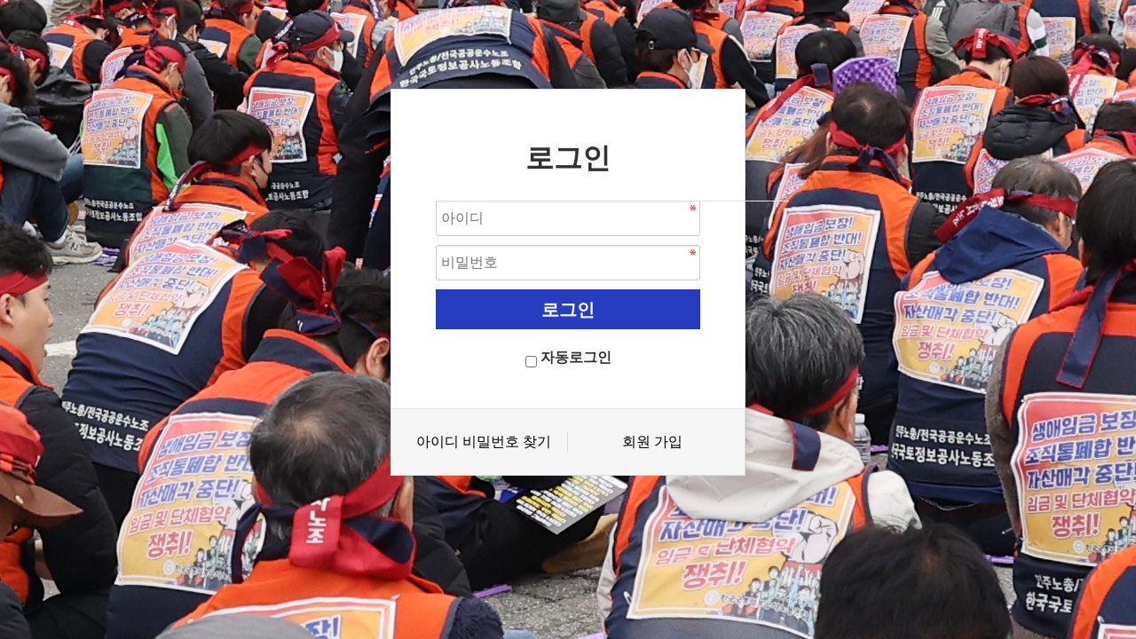

--- FILE ---
content_type: text/html; charset=utf-8
request_url: http://lxtu.net/bbs/board.php?bo_table=free&wr_id=291
body_size: 2099
content:
<!DOCTYPE html>
<!--[if lt IE 7 ]> <html class="ie6"> <![endif]-->
<!--[if IE 7 ]>    <html class="ie7"> <![endif]-->
<!--[if IE 8 ]>    <html class="ie8"> <![endif]-->
<!--[if IE 9 ]>    <html class="ie9"> <![endif]-->
<!--[if (gt IE 9)|!(IE)]><!--><html class="" lang="ko"><!--<![endif]-->
<head>
    <meta charset="utf-8">

    <meta http-equiv="X-UA-Compatible" content="IE=edge">
    <meta name="viewport" content="width=device-width, initial-scale=1">

    <meta name="description" content="">
    <meta name="author" content="">

    <!-- Standard Favicon -->
    <link rel="icon" type="image/x-icon" href="/images/favicon.ico" /> 
    
    <!-- Library - Loader CSS -->
    <link rel="stylesheet" type="text/css" href="/libraries/loader/loaders.min.css">

    <!-- Library - Google Font Familys -->
    <link rel="stylesheet" href="https://use.fontawesome.com/releases/v5.5.0/css/all.css" integrity="sha384-B4dIYHKNBt8Bc12p+WXckhzcICo0wtJAoU8YZTY5qE0Id1GSseTk6S+L3BlXeVIU" crossorigin="anonymous">

    <link href="https://fonts.googleapis.com/css?family=Noto+Sans+KR:100,300,400,500,700,900" rel="stylesheet" type="test/css">


    <!-- Library - Bootstrap v3.3.5 -->
    <link rel="stylesheet" type="text/css" href="/libraries/bootstrap/bootstrap.min.css">
    
    <!-- Font Icons -->
    <link rel="stylesheet" type="text/css" href="/libraries/fonts/font-awesome.min.css">
    <link rel="stylesheet" type="text/css" href="/libraries/fonts/elegant-icons.css">  
    
    <!-- Library - Animate CSS -->
    <link rel="stylesheet" type="text/css" href="/libraries/animate/animate.min.css">

    <!-- Library - Magnific Popup -->
    <link rel="stylesheet" type="text/css" href="/libraries/magnific-popup/magnific-popup.css">
    
    <!-- Library - Bxslider -->
    <link rel="stylesheet" type="text/css" href="/libraries/bxslider/jquery.bxslider.css">

    <!-- Custom - Common CSS -->
    <link rel="stylesheet" type="text/css" href="/css/plugins.css">
    <link rel="stylesheet" type="text/css" href="/css/navigation-menu.css">

    <!--[if IE]>
        <link rel="stylesheet" type="text/css" href="/lxtu/css/all-ie-only.css" />
    <![endif]-->
    
    <!-- Custom - Theme CSS -->
    <link rel="stylesheet" type="text/css" href="/css/style.css">
    <link rel="stylesheet" type="text/css" href="/css/shortcodes.css"> 

    <!--[if lt IE 9]>
        <script src="/lxtu/js/html5/respond.min.js"></script>
    <![endif]-->



<meta http-equiv="imagetoolbar" content="no">
<meta http-equiv="X-UA-Compatible" content="IE=Edge">
<title>오류안내 페이지 | 한국국토정보공사노동조합</title>
<link rel="stylesheet" href="http://lxtu.net/css/default.css?ver=171222">

<script>
// 자바스크립트에서 사용하는 전역변수 선언
var g5_url       = "http://lxtu.net";
var g5_bbs_url   = "http://lxtu.net/bbs";
var g5_is_member = "";
var g5_is_admin  = "";
var g5_is_mobile = "";
var g5_bo_table  = "";
var g5_sca       = "";
var g5_editor    = "";
var g5_cookie_domain = "";
</script>
<script src="http://lxtu.net/js/jquery-1.8.3.min.js"></script>
<script src="http://lxtu.net/js/jquery.menu.js?ver=171222"></script>
<script src="http://lxtu.net/js/common.js?ver=171222"></script>
<script src="http://lxtu.net/js/wrest.js?ver=171222"></script>
<script src="http://lxtu.net/js/placeholders.min.js"></script>
<link rel="stylesheet" href="http://lxtu.net/js/font-awesome/css/font-awesome.min.css">
</head>

<body  data-offset="200" data-spy="scroll" data-target=".ow-navigation" style="background: url('/data/file/banner/238502531_JxcVT7zU_22d007cc72e5a4d40a8951ccc00c76ba909f97c1.jpg') no-repeat center center fixed">

<script>
alert("글을 읽을 권한이 없습니다.\n\n회원이시라면 로그인 후 이용해 보십시오.");
//document.location.href = "./login.php?wr_id=291&amp;url=http%3A%2F%2Flxtu.net%2Fbbs%2Fboard.php%3Fbo_table%3Dfree%26amp%3Bwr_id%3D291";
document.location.replace("./login.php?wr_id=291&url=http%3A%2F%2Flxtu.net%2Fbbs%2Fboard.php%3Fbo_table%3Dfree%26amp%3Bwr_id%3D291");
</script>

<noscript>
<div id="validation_check">
    <h1>다음 항목에 오류가 있습니다.</h1>
    <p class="cbg">
        글을 읽을 권한이 없습니다.<br><br>회원이시라면 로그인 후 이용해 보십시오.    </p>
        <div class="btn_confirm">
        <a href="./login.php?wr_id=291&amp;url=http%3A%2F%2Flxtu.net%2Fbbs%2Fboard.php%3Fbo_table%3Dfree%26amp%3Bwr_id%3D291">돌아가기</a>
    </div>
    
</div>
</noscript>



<!-- ie6,7에서 사이드뷰가 게시판 목록에서 아래 사이드뷰에 가려지는 현상 수정 -->
<!--[if lte IE 7]>
<script>
$(function() {
    var $sv_use = $(".sv_use");
    var count = $sv_use.length;

    $sv_use.each(function() {
        $(this).css("z-index", count);
        $(this).css("position", "relative");
        count = count - 1;
    });
});
</script>
<![endif]-->




</body>
</html>


--- FILE ---
content_type: text/html; charset=utf-8
request_url: http://lxtu.net/bbs/login.php?wr_id=291&url=http%3A%2F%2Flxtu.net%2Fbbs%2Fboard.php%3Fbo_table%3Dfree%26amp%3Bwr_id%3D291
body_size: 2534
content:
<!DOCTYPE html>
<!--[if lt IE 7 ]> <html class="ie6"> <![endif]-->
<!--[if IE 7 ]>    <html class="ie7"> <![endif]-->
<!--[if IE 8 ]>    <html class="ie8"> <![endif]-->
<!--[if IE 9 ]>    <html class="ie9"> <![endif]-->
<!--[if (gt IE 9)|!(IE)]><!--><html class="" lang="ko"><!--<![endif]-->
<head>
    <meta charset="utf-8">

    <meta http-equiv="X-UA-Compatible" content="IE=edge">
    <meta name="viewport" content="width=device-width, initial-scale=1">

    <meta name="description" content="">
    <meta name="author" content="">

    <!-- Standard Favicon -->
    <link rel="icon" type="image/x-icon" href="/images/favicon.ico" /> 
    
    <!-- Library - Loader CSS -->
    <link rel="stylesheet" type="text/css" href="/libraries/loader/loaders.min.css">

    <!-- Library - Google Font Familys -->
    <link rel="stylesheet" href="https://use.fontawesome.com/releases/v5.5.0/css/all.css" integrity="sha384-B4dIYHKNBt8Bc12p+WXckhzcICo0wtJAoU8YZTY5qE0Id1GSseTk6S+L3BlXeVIU" crossorigin="anonymous">

    <link href="https://fonts.googleapis.com/css?family=Noto+Sans+KR:100,300,400,500,700,900" rel="stylesheet" type="test/css">


    <!-- Library - Bootstrap v3.3.5 -->
    <link rel="stylesheet" type="text/css" href="/libraries/bootstrap/bootstrap.min.css">
    
    <!-- Font Icons -->
    <link rel="stylesheet" type="text/css" href="/libraries/fonts/font-awesome.min.css">
    <link rel="stylesheet" type="text/css" href="/libraries/fonts/elegant-icons.css">  
    
    <!-- Library - Animate CSS -->
    <link rel="stylesheet" type="text/css" href="/libraries/animate/animate.min.css">

    <!-- Library - Magnific Popup -->
    <link rel="stylesheet" type="text/css" href="/libraries/magnific-popup/magnific-popup.css">
    
    <!-- Library - Bxslider -->
    <link rel="stylesheet" type="text/css" href="/libraries/bxslider/jquery.bxslider.css">

    <!-- Custom - Common CSS -->
    <link rel="stylesheet" type="text/css" href="/css/plugins.css">
    <link rel="stylesheet" type="text/css" href="/css/navigation-menu.css">

    <!--[if IE]>
        <link rel="stylesheet" type="text/css" href="/lxtu/css/all-ie-only.css" />
    <![endif]-->
    
    <!-- Custom - Theme CSS -->
    <link rel="stylesheet" type="text/css" href="/css/style.css">
    <link rel="stylesheet" type="text/css" href="/css/shortcodes.css"> 

    <!--[if lt IE 9]>
        <script src="/lxtu/js/html5/respond.min.js"></script>
    <![endif]-->



<meta http-equiv="imagetoolbar" content="no">
<meta http-equiv="X-UA-Compatible" content="IE=Edge">
<title>로그인 | 한국국토정보공사노동조합</title>
<link rel="stylesheet" href="http://lxtu.net/css/default.css?ver=171222">
<link rel="stylesheet" href="http://lxtu.net/skin/member/basic/style.css?ver=171222">

<script>
// 자바스크립트에서 사용하는 전역변수 선언
var g5_url       = "http://lxtu.net";
var g5_bbs_url   = "http://lxtu.net/bbs";
var g5_is_member = "";
var g5_is_admin  = "";
var g5_is_mobile = "";
var g5_bo_table  = "";
var g5_sca       = "";
var g5_editor    = "";
var g5_cookie_domain = "";
</script>
<script src="http://lxtu.net/js/jquery-1.8.3.min.js"></script>
<script src="http://lxtu.net/js/jquery.menu.js?ver=171222"></script>
<script src="http://lxtu.net/js/common.js?ver=171222"></script>
<script src="http://lxtu.net/js/wrest.js?ver=171222"></script>
<script src="http://lxtu.net/js/placeholders.min.js"></script>
<link rel="stylesheet" href="http://lxtu.net/js/font-awesome/css/font-awesome.min.css">
</head>

<body  data-offset="200" data-spy="scroll" data-target=".ow-navigation" style="background: url('/data/file/banner/238502531_JxcVT7zU_22d007cc72e5a4d40a8951ccc00c76ba909f97c1.jpg') no-repeat center center fixed">

<!-- 로그인 시작 { -->
<div id="mb_login" class="mbskin">
    <h1>로그인</h1>

    <form name="flogin" action="http://lxtu.net/bbs/login_check.php" onsubmit="return flogin_submit(this);" method="post">
    <!-- <input type="hidden" name="url" value=""> -->
    <input type="hidden" name="url" value="http://lxtu.net/bbs/board.php?bo_table=free&wr_id=291">

    <fieldset id="login_fs">
        <legend>회원로그인</legend>
        <label for="login_id" class="sound_only">회원아이디<strong class="sound_only"> 필수</strong></label>
        <input type="text" name="mb_id" id="login_id" required class="frm_input required" size="20" maxLength="20" placeholder="아이디">
        <label for="login_pw" class="sound_only">비밀번호<strong class="sound_only"> 필수</strong></label>
        <input type="password" name="mb_password" id="login_pw" required class="frm_input required" size="20" maxLength="20" placeholder="비밀번호">
        <input type="submit" value="로그인" class="btn_submit">
        <input type="checkbox" name="auto_login" id="login_auto_login">
        <label for="login_auto_login">자동로그인</label>
    </fieldset>

    
    <aside id="login_info">
        <h2>회원로그인 안내</h2>
        <div>
            <a href="http://lxtu.net/bbs/password_lost.php" target="_blank" id="login_password_lost">아이디 비밀번호 찾기</a>
            <a href="./register.php">회원 가입</a>
        </div>
    </aside>

    </form>


</div>

<script>
$(function(){
    $("#login_auto_login").click(function(){
        if (this.checked) {
            this.checked = confirm("자동로그인을 사용하시면 다음부터 회원아이디와 비밀번호를 입력하실 필요가 없습니다.\n\n공공장소에서는 개인정보가 유출될 수 있으니 사용을 자제하여 주십시오.\n\n자동로그인을 사용하시겠습니까?");
        }
    });
});

function flogin_submit(f)
{
    return true;
}
</script>
<!-- } 로그인 끝 -->


<!-- ie6,7에서 사이드뷰가 게시판 목록에서 아래 사이드뷰에 가려지는 현상 수정 -->
<!--[if lte IE 7]>
<script>
$(function() {
    var $sv_use = $(".sv_use");
    var count = $sv_use.length;

    $sv_use.each(function() {
        $(this).css("z-index", count);
        $(this).css("position", "relative");
        count = count - 1;
    });
});
</script>
<![endif]-->




</body>
</html>


--- FILE ---
content_type: text/css
request_url: http://lxtu.net/css/style.css
body_size: 20801
content:
/*
	Theme Name: Wisey
	Created : 13-Dec-15
	Updated : 
	Version: 1.0

*/

/*
	[Table of contents]

	## Global
		- Font Settings
		- Padding/Margin

	## Header
		-- Top Header
		-- Middle Header

	## Footer

	## Responsive
		-- min-width: 992 to max-width: 1200
		-- min-width: 768 to max-width: 991
		-- min-width: 319 to max-width: 767
		-- min-width: 319 to max-width: 479
		-- max-width: 991
		-- min-width: 1200
*/

/* ## Global */

body {
	font-family: 'Noto Sans KR';
	font-weight: 400;
	font-size: 16px;
	line-height: 1.5;
	color: #333;
	overflow-x: hidden;
	/*background: url("/images/body-bg.jpg") no-repeat center center fixed; */
	background-color: #ababab;
	-webkit-background-size: cover;
	-moz-background-size: cover;
	-o-background-size: cover;
	background-size: cover;
}
h1,h2,h3,h4,h5,h6{
	font-weight: 600;
}
img {
    max-width: 100%;
	height: auto;
}
a {
    outline: 0 !important;
}


.ow-navigation .nav.navbar-nav li a,
.page-banner ol li,
.shop_cart thead th,
.cart_item td.product a span,
.cart_item td.product-price,
.cart_item .quantity .qty,
.cart_item .quantity input[type="button"],
.shipping-calculate h4,
.order-summary-content > .col-md-8 h4,
.checkout-content > h4,
.checkout-content > form label,
.checkout-content > form select,
.checkout-content > form .input-group-addon,
.checkout-content > form .input-group-addon span,
.wc-proceed-to-checkout h4,
.wc-proceed-to-checkout p,
.wc-proceed-to-checkout h5,
.checkout .col-md-4 .input-group-addon,
.shop_cart td::before {
	font-family: 'Noto Sans KR';
}
.entry-meta div,
.plan-select a {
	font-family:'Noto Sans KR' , sans-serif;
}
.feature-content p {
	font-family:'Noto Sans KR' , sans-serif;
}
.menu-block > a,
.service-section .tab-content .tab-pane p,
.service-section .nav-tabs li a,
.entry-content p,
.features-section .nav-tabs li a,
.team-box p,
.price-table ul li,
.testimonial-section .carousel .item > p,
.testimonial-section .carousel .item > h4,
.feature-box p,
.skill-content h3,
.skill-content p,
.skill-box-content h3,
.get-in-touch .tab-content p,
.get-in-touch .tab-content a,
.promo-section .col-md-8 > a,
.post-pagination ul li a,
.product-detail .add-to-cart h3 {
	font-family: 'Noto Sans KR';
}

.seprator-border {
	border-bottom: 1px solid #f2f2f2;
}

/* - Padding/Margin */
.no-padding {
	padding: 0;
}
.no-left-padding,
ul {
	padding-left: 0;
}
.no-right-padding {
	padding-right: 0;
}
.no-top-padding {
	padding-top: 0;
}
.no-bottom-padding {
	padding-bottom: 0;
}
.no-margin {
	margin: 0;
}
.no-left-margin {
	margin-left: 0;
}
.no-right-margin {
	margin-right: 0;
}
.no-top-margin {
	padding-top: 0;
}
.no-bottom-margin {
	margin-bottom: 0;
}

.main-container {
	width: 1480px;
	margin: 0 auto;
}

/* -- Text Uppercase */
.slider-section .carousel-caption h3,
.call-content a,
.service-section .tab-content .tab-pane > a,
.service-section .tab-content .tab-pane h3,
.service-section .nav-tabs li a,
.portfolio-item-hover .portfolio-title  h3,
.entry-meta div,
.about-box h3,
.promo-box h4,
.promo-section .col-md-8 > a,
.service-content h3,
.branding-title p,
.branding-section ul li,
.pricing-section2 .plan-select a,
.blog-post .content-area .tags a,
.blog-post .content-area .social-icons h3,
.blog-post .content-area .blog-pagination .col-md-4.col-sm-4.col-xs-4.previous > a,
.post-comment h3,
.post-comment .media-content h4,
.post-comment .media-content span,
.comment-form h3,
.comment-form input[type="submit"],
.product-section .result h3,
.product-section .sort h3,
.product-section .sort select,
.product-image .new,
.product-box > h3,
.products nav .pagination li a,
.product-section .widget-area .panel-title > a,
.product-section .widget-area ul.brand li a,
.product-section .panel-body .size a,
.product-section .price-filter .filter,
.product-detail .summary h1,
.product-detail .summary .choose-color span,
.product-detail .summary .size span,
.product-detail .summary .size a,
.product-detail .quantity input,
.product-detail .quantity-block > a.add-to-wishlist,
.product-detail .add-to-cart p,
.product-detail .add-to-cart a,
.woocommerce-tabs .nav-tabs > li > a,
.related-product h2,
.related-product h4,
.shop_cart thead,
.cart_item td.product a span,
.shop_cart tfoot .coupon-code .form-control,
.coupon-code .input-group-btn .btn,
.shipping-calculate select,
.shipping-calculate input,
.shipping-calculate button,
.order-summary-content > .col-md-8 a,
.checkout-content > h4,
.checkout-content > form label,
.checkout-content > form select,
.checkout-content > form .input-group-addon,
.checkout-content input[type="submit"],
.wc-proceed-to-checkout h4,
.wc-proceed-to-checkout h5,
.wc-proceed-to-checkout p,
.checkout .col-md-4 .input-group-addon,
.contact-block span,
.contact-form label,
.contact-form input[type="submit"] {
	text-transform: uppercase;
}

.call-content a,
.service-section .tab-content .tab-pane > a,
.recent-work > div .portfolio-switch,
.portfolio-item-hover .portfolio-title,
.portfolio-item-hover > a,
.entry-cover > a.read-more,
.type-post > a.read-more:hover,
.feature-content,
.team-box ul li a,
.team-box span::before,
.price-table .plan-title h3,
.price-table .plan-title h4,
.plan-select a:hover,
.testimonial-section,
.feature-box span i,
.promo-section .col-md-8 > a,
.branding-content,
.branding-section ul,
.pricing-section2 .plan-select a,
.widget-area .btn-default,
.widget-area .widget-social a,
.widget-area .widget-social a:hover,
.post-pagination ul li a:hover,
.post-pagination ul li a:focus,
.blog-post .content-area .tags a,
.blog-post .content-area .social-icons li a,
.post-comment .media-content span,
.comment-form input[type="submit"],
.product-image .new,
.product-hover a,
.products nav .pagination li a:hover,
.products nav .pagination li a:focus,
.product-section .widget-area .panel-default > .panel-heading,
.product-section .panel-body .size a:hover,
.product-section .price-filter .filter,
.product-detail .summary .size > a:hover,
.product-detail .quantity > a,
.product-detail .add-to-cart,
.related-product h4,
.coupon-code .input-group-btn .btn,
.shipping-calculate button,
.order-summary-content > .col-md-8 a,
.checkout-content input[type="submit"],
.wc-proceed-to-checkout h4,
.wc-proceed-to-checkout h5,
.wc-proceed-to-checkout p,
.checkout .col-md-4 .input-group-addon,
.contact-block i:hover,
.contact-form input[type="submit"] {
	color: #fff;
}
.top-social li a,
.call-content a, 
.service-section .tab-content .tab-pane > a,
.entry-title a,
.plan-select a,
.feature-box span,
.get-in-touch ul li,
.bottom-footer ul li a,
.flicker .bx-wrapper ul li a img,
.flicker .bx-wrapper .bx-prev, 
.flicker .bx-wrapper .bx-next,
.about-box h3,
.promo-box i,
.promo-section .col-md-8 > a,
.type-post > a.read-more,
.widget-area .recent-content h3 a,
.blog-post .content-area .tags a,
.comment-form input[type="submit"],
.contact-form input[type="submit"],
.product-box > h3 a,
.product-hover a,
.product-detail .summary .choose-color a::before,
.product-detail .summary .size > a,
.product-detail .quantity > a,
.product-detail .quantity-block > a.add-to-wishlist,
.product-detail .add-to-cart a,
.coupon-code .input-group-btn .btn,
.shipping-calculate button,
.order-summary-content > .col-md-8 a,
.price-table,
.pricing-section2 .price-table .plan-title h3::before {
	-webkit-transition: all 1s ease 0s;
	-moz-transition: all 1s ease 0s;
	-o-transition: all 1s ease 0s;
	transition: all 1s ease 0s;
}

/* -- Section Header */
.section-header {
	margin-bottom: 30px;
}
.navbar-nav {
	border-right: 1px solid #EBEBEB;
}
.section-header h3 {
	margin: 0;
	font-weight: bold;
	font-size: 28px;
	padding-bottom: 21px;
	position: relative;
	line-height: 20px;
}
.section-header h3::before {
	content: "";
	left: 0;
	position: absolute;
	bottom: 0;
	width: 90px;
	height: 2px;
	background-color: #A99E56;
}
.navbar-brand>img {
    display: block;
    margin: 0 auto;
}

/* ## Header */
.container {
	float: right;
	background-color: #fff;
}

/* -- Top Strip */
.top-strip {
	background-color: #fff;
	padding: 0 13px;
}
.top-strip.navbar-fixed-top {
	left: auto;
    max-width: 1170px;
    right: 11.12%;
    width: 100%;
}
.top-social,
.top-search {
	float: left;
	padding: 11px 0;
}
.top-social {
	margin-right: 14px;
}
.top-social li {
	margin: 0 4px;
	display: inline-block;
}
.top-social li a {
	width: 30px;
	height: 30px;
	display: inline-block;
	border: 1px solid #ededed;
	border-radius: 100%;
	line-height: 28px;
	text-align: center;
	color: #646a6e;
}
.top-social li a:hover {
	background-color: #A99E56;
	color: #fff;
	border-color: #A99E56;
}
.top-search {
	max-width: 400px;
}
.top-search a{
	font-size: 13px; color: 999; display: inline-block; margin:1px 5px;
}
.top-search .input-group {
	border: 1px solid #e9e9e9;
	border-radius: 3px;
}
.top-search .input-group .form-control {
	border: none;
	box-shadow: none;
	height: auto;
}
.top-search .input-group .btn-default {
	border: none;
	background-color: transparent;
	outline: none;
	color: #A99E56;
}

.top-strip.navbar-fixed-top .top-search {
	margin-right: 30px;
}

/*submenu*/
.sub-menu {margin:0 auto; padding: 0; }
.sub-menu li{list-style: none; display: inline-block; text-align: center; padding: 15px 0; width: 16.3%; border-left: 1px solid #eee; border-bottom: 1px solid #eee;}
.sub-menu li:first-child{border-left: none;}
.sub_menu li a{display: inline-block; padding:10px; }
/*.sub-menu li.active, .sub-menu li:hover{background: #A99E56;}
.sub_menu li a.active, .sub_menu li:hover a{color: #fff; }*/


/* -- 집행부소개 */
				.s12_tb {width: 100%; background: #fff;}
				.s12_tb {margin-bottom:30px; width:100%; border-collapse:collapse;  border-bottom:1px solid #ccc;}
				.s12_tb caption {color: #fff;}
				.s12_tb th{padding:10px 5px; border-top:1px solid #ccc; text-align:center; font-size: 18px;}
				.s12_tb td{padding:10px 5px; border-top:1px solid #ccc; text-align:center; font-size: 17px;}
				.s12_tb th.th_bg_01 {padding:10px 5px; background-color:#A99E56; color: #fff;}
				.s12_tb th.th_bg_02 {width:25%; padding:10px 5px; background-color:#A99E56; color: #fff;}
				.s12_tb th.th_bg_03 {}
				.s12_tb td.td_left {width:75%; text-align:left; line-height:1.8em;}
				.s12_tb td.td_left li{list-style: none; font-size: 17px;}



/* -- 본부소개 */
				.s12_tb2 {width: 100%; background: #fff;}
				.s12_tb2 thead th { background: #A99E56; color: #fff;}
				.s12_tb2 {margin-bottom:30px; width:100%; border-collapse:collapse;  border-bottom:1px solid #ccc;}
				.s12_tb2 caption {color: #fff;}
				.s12_tb2 th{padding:10px 5px; border-top:1px solid #ccc; border-left:1px solid #ccc;text-align:center; font-size: 18px;}
				.s12_tb2 td{padding:10px 5px; border-top:1px solid #ccc; border-left:1px solid #ccc;text-align:center; font-size: 17px;}
				.s12_tb2 th:first-child{border-left:none;}
				.s12_tb2 td:first-child;{border-left:none;}
				.s12_tb2 th.th_bg_01 {padding:10px 5px; background-color:#A99E56; color: #fff;}
				.s12_tb2 th.th_bg_02 {width:30%; padding:10px 5px; background-color:#A99E56; color: #fff;}
				.s12_tb2 th.th_bg_03 {}
				.s12_tb2 td.td_left {width:70%;text-align:left; line-height:1.8em;}
				.s12_tb2 td.td_left li{list-style: none; font-size: 17px;}



/* ## Footer */
.footer-main {
	background-color: #414141;
	position: relative;
	margin-top: 80px;
}
.footer-middle h3 {
	font-size: 20px;
	color: #fff;
	font-weight: normal;
	margin-bottom: 20px;
	position: relative;
	padding-left: 25px;
	margin-top: 0;
}
.footer-middle h3::before {
	content: "";
	position: absolute;
	left: 0;
	height: 15px;
	width: 15px;
	border: 2px solid #fff;
	top: 3px;
}


.footer-middle {
	padding-bottom: 30px;
	padding-top: 30px;
}
/* -- Get In touch */
.get-in-touch ul {
	border: none;
	text-align: center;
}
.get-in-touch ul li {
	padding: 0;
	margin: 0;
	background-color: #4b4b4b;
}
.get-in-touch ul li:nth-child(2) {
	background-color: #545454;
}
.get-in-touch ul li a {
	padding: 22px 0;
	margin-right: 0;
	border: none;
	color: #fff;
}

.get-in-touch .nav-tabs  li:focus > a,
.get-in-touch .nav-tabs  li:hover > a {
	color: #A99E56
}
.get-in-touch ul li a i {
	width: 61px;
	height: 61px;
	display: inline-block;
	border:	1px solid #fbfbfb;
	border-radius: 100%;
	line-height: 61px;
	font-size: 24px;
	margin-bottom: 6px;
}
.get-in-touch .nav-tabs  li:focus > a i,
.get-in-touch .nav-tabs  li:hover > a i{
	border:	1px solid #A99E56;
}

.get-in-touch .tab-content {
	background-color: #fff;
	padding: 22px;
}
.get-in-touch .tab-content p,
.get-in-touch .tab-content a {
	font-size: 15px;
	color: #4a5768;
	margin-bottom: 0;
}
.get-in-touch .tab-content p i,
.get-in-touch .tab-content a i {
	color: #A99E56;
	font-size: 28px;
	margin-right: 20px;
}


.bottom-footer {
	background-color: #3a3a3a;
	padding: 34px 20px;
}
.bottom-footer p {
	color: #fff;
	margin: 5px 0;
	font-size: 15px;
	text-transform: uppercase;
}
.bottom-footer ul {
	width: 100%;
	text-align: right;
	margin-bottom: 0;
}
.bottom-footer ul li {
	display: inline-block;
	margin: 0 4px;
}
.bottom-footer ul li a {
	width: 31px;
	height: 31px;
	color: #fff;
	border: 2px solid rgba(255,255,255,0.1);
	display: inline-block;
	border-radius: 100%;
	text-align: center;
	line-height: 28px;
}
.bottom-footer ul li a:hover {
	border-color: #A99E56;
	background-color: #A99E56;
}

/* -- Page Header */
.page-banner {
	height:220px;
	background-image: url("/images/sub/info-banner.jpg");
	background-size: cover;
	background-repeat: no-repeat;
	text-align: center;
	color: #fff;
	padding-top: 60px;
}
.page-banner h3 {
	font-size: 40px;
	font-weight: bold;
	margin: 0;
	text-transform: uppercase;
}
.page-banner ol {
	background-color: transparent;
	padding: 0;
	margin:5px 0;
}
.page-banner ol li {
	text-transform: lowercase;
	font-size: 18px;
	font-weight: 300;
}
.page-banner ol li a,
.page-banner .breadcrumb > .active {
	color: #fff;
}
.breadcrumb > li + li::before {
	content:"\f0a9";
	font-family:'FontAwesome';
	color: #fff;
	font-size: 18px;
	margin: 0 8px;
	margin-right:10px;
}




/*.menu-block.navbar-fixed-top {
	position: fixed;
}*/

/* ## Responsive */
@media (min-width: 1480px) {
	.menu-block {
		position: fixed;
		top: 0;
		max-height: 100%;
		overflow: visible;
		z-index: 999;
	}
	.menu-block .navbar-collapse.collapse {
		max-height: 100%;
	}
}
/* -- min-width: 992 to max-width: 1200 */
@media only screen and (min-width: 992px) and (max-width: 1479px) {
	.main-container {
		width: 1170px;
		position: relative;
	}
	.container {
		float: none;
	}
	.menu-block {
		position: fixed;
		left: -100%;
		z-index: 1031;
	}	
	.menu-block.menu-open {
		left: 0;
		opacity: 1;
		position: fixed;
		z-index: 1031;
		max-height: 100%;
	}
	.menu-block,
	.top-strip .row > span,
	.top-strip .row > span::before {
		-webkit-transition: all 1s ease 0s;
		-moz-transition: all 1s ease 0s;
		-o-transition: all 1s ease 0s;
		transition: all 1s ease 0s;
	}
	.top-strip .row > span {
		width: 35px;
		height: 35px;
		background-color: #a1a1a1;
		float: left;
		margin-bottom: 10px;
		margin-top: 10px;
		text-align: center;
		color: #fff;
		font-size: 26px;
		line-height: 35px;
		cursor: pointer;
		-webkit-transition: all 1s ease 0s;
		-moz-transition: all 1s ease 0s;
		-o-transition: all 1s ease 0s;
		transition: all 1s ease 0s;
	}
	.top-strip .row > span::before {
		content: "\61";
		font-family: 'ElegantIcons';		
	}
	.top-strip .row > span.menu-bar-close::before {
		content: "\4d";
	}	
	.top-strip.navbar-fixed-top .row > span {
		margin-left: 30px;
	}
	.top-strip .row > span.menu-bar {
		position: relative;
		z-index: 1;
	}
	.top-strip .row > span.menu-bar-close	{
		background-color: #A99E56;
		opacity: 0;
		position: absolute;
		left: 30px;
		z-index: 0;
	}
	.top-strip .row > span.menu-bar-close.active {
		left: 310px;
	}
	.top-strip.navbar-fixed-top .row > span.menu-bar-close.active	{
		left: 290px;
	}
	.top-strip .row > span.menu-bar-close.active,
	.top-strip.navbar-fixed-top .row > span.menu-bar-close.active	{
		opacity: 1;
	}
	.top-strip .row > span.menu-bar.active {
		margin-left: 200px;
		opacity: 0;
	}
	.top-strip.navbar-fixed-top {
		left: 0;
		right: 0;
		max-width: 1170px;
		width: 100%;
	}
	.menu-block.navbar-fixed-top {
		position: fixed;
		z-index: 1031;
		left: -100%;		
	}
	.menu-block.navbar-fixed-top.menu-open {
		left: 0;
	}
	.menu-block.menu-open.navbar-fixed-top {
		opacity: 1;
	}
}

/* -- min-width: 992 to max-width: 1200 */
@media only screen and (min-width: 992px) and (max-width: 1199px) {
	.main-container {
		width: 970px;		
	}
	.container {
		float: none;
	}
	.top-strip.navbar-fixed-top {
		left: 0;
		right: 0;
		max-width: 970px;
		width: 100%;
	}
}

/* -- min-width: 768 to max-width: 991 */
@media only screen and (min-width: 768px) and (max-width: 991px) {
	.main-container {
		width: 750px;
		margin: 0 auto;
	}
	.container {
		float: none;
	}	
	.menu-block.navbar-fixed-top,
	.top-strip.navbar-fixed-top {
		left: 0;
		right: 0;
		max-width: 750px;
		width: 100%;
	}
}

/* -- min-width: 319 to max-width: 767 */
@media (max-width: 767px) {	
	.main-container {
		width: 100%;
	}
	.top-strip.navbar-fixed-top {
		left: 0;
		right: 0;
		max-width: 100%;
		width: 100%;
	}


}

/* -- min-width: 319 to max-width: 479 */
@media (max-width: 479px) {

body {
	font-size: 14px;
}

	.navbar-brand>img {
    margin: 0;
}
	.page-banner {
	height:150px;
	padding-top: 35px;
}
	.page-banner h3 {
		font-size: 28px;
	}

/*submenu*/
.sub-menu li{width: 32.5%;}
.sub-menu li:nth-child(4){border-left: none;}


/* -- 집행부소개 */
				.s12_tb {margin-bottom:20px;}
				.s12_tb th{padding:5px 0px; font-size: 13px;}
				.s12_tb td{padding:5px 0px;  font-size: 13px;}
				.s12_tb th.th_bg_01 {padding:10px 3px; }
				.s12_tb th.th_bg_02 {width:40%; padding:5px 0px;}
				.s12_tb th.th_bg_03 {}
				.s12_tb td.td_left{width:60%;}
				.s12_tb td.td_left li{font-size: 13px;}


/* -- 본부소개 */
				.s12_tb2 {margin-bottom:20px;}
				.s12_tb2 th{padding:5px 0px; font-size: 13px;}
				.s12_tb2 td{padding:5px 0px;  font-size: 13px;}
				.s12_tb2 th.th_bg_01 {padding:10px 3px; }
				.s12_tb2 th.th_bg_02 {width:40%; padding:5px 0px;}
				.s12_tb2 th.th_bg_03 {}
				.s12_tb2 td.td_left{width:60%;}
				.s12_tb2 td.td_left li{font-size: 13px;}



	.bottom-footer ul li {
		margin: 0 -1px;
	}
}

/* -- max-width: 991 */
@media (max-width: 991px) {
	.menu-block {
		width: 100%;
	}
	.top-strip.navbar-fixed-top {
		position: fixed;
	}
	.main-container {
		position: relative;
	}
	.container {
		float: none;
	}
	
	/* ## Footer */
	.get-in-touch {
		margin-bottom: 30px;
	}
}
/* -- max-width: 580 */
@media (max-width: 560px) {


/* -- 집행부소개 */
				.s12_tb {margin-bottom:20px;background-color: #fff;}
				.s12_tb th{padding:10px 3px;font-size: 15px;}
				.s12_tb td{padding:10px 3px;}
				.s12_tb th.th_bg_01 {padding:10px 3px;}
				.s12_tb th.th_bg_02 {width:15%; padding:10px 3px;}
				.s12_tb th.th_bg_03 {}
				.s12_tb td.td_left {width:55%; padding-left:20px; text-align:left; line-height:1.5em;}



/* -- 본부소개 */
				.s12_tb2 {margin-bottom:20px;background-color: #fff;}
				.s12_tb2 th{padding:10px 3px;font-size: 15px;}
				.s12_tb2 td{padding:10px 3px;}
				.s12_tb2 th.th_bg_01 {padding:10px 3px;}
				.s12_tb2 th.th_bg_02 {width:15%; padding:10px 3px;}
				.s12_tb2 th.th_bg_03 {}
				.s12_tb2 td.td_left {width:55%; padding-left:20px; text-align:left; line-height:1.5em;}


.footer-middle {
	padding-bottom: 10px;
	padding-top: 30px;
}
/* -- Get In touch */


.get-in-touch .tab-content {
	padding: 10px;
}

	.get-in-touch .nav-tabs li a i {
	font-size: 18px;

}	
.get-in-touch .nav-tabs  li a{
	font-size: 12px;
}
.menu-block a.none{
	display: none;
}
	.top-strip {
		padding-top: 0px;
		display: inline-block;
	}
.top-social,
.top-search {
	float: left;
	padding: 7px 0;
}
.top-social {
	margin-right: 14px;
}
.top-social li {
	margin: 0 2px;
	
}
.get-in-touch {
	padding: 0px;margin:0;
}
.get-in-touch .tab-content {
	padding: 22px;
}

}


--- FILE ---
content_type: text/css
request_url: http://lxtu.net/css/navigation-menu.css
body_size: 9395
content:
/*
	[Table of contents]

	
	
*/

/* ## Navigation Menu */
.menu-block {
	width: 310px;
	background-color: #fff;
	float: left;
}
.menu-block > a {
	padding-left: 23px;
	padding-top: 20px;
	padding-bottom: 21px;
	font-size: 15px;
	font-weight: 300;
	font-style: italic;
	display: block;
	color: #646a6e;
	line-height: 13px;
	border-bottom: 1px solid rgba(0,0,0,0.08);
}
.menu-block > a > i {
	font-size: 18px;
	color: #A99E56;
	margin-right: 13px;
	line-height: 15px;
	position: relative;
	top: 2px;
}
.ow-navigation {
	padding: 0;
	min-height: 1px;
	margin-bottom: 0;
	border-radius: 0;
	position: relative;
	border: none;
	background-color: transparent;
}
.ow-navigation .navbar-header {
	float: none;
	padding: 0px 0; 
}
.ow-navigation .navbar-header .navbar-brand {
	font-size: 45.25px;
	text-transform: uppercase;
	letter-spacing: 6.7px;
	height: auto;
	padding: 0;
	line-height: 35px;
	font-family: 'Noto Sans KR';
	width: 100%;
	text-align: center;
}
.ow-navigation .navbar-header .navbar-brand span {
	color: #A99E56;
}
.menu-block .navbar-collapse {
	-webkit-box-shadow: 0px 3px 10px 0px rgba(0,0,0,0.05);
	-moz-box-shadow: 0px 3px 10px 0px rgba(0,0,0,0.05);
	box-shadow: 0px 3px 10px 0px rgba(0,0,0,0.05);
}
.ow-navigation .navbar-collapse > .nav.navbar-nav > li {
	width: 100%;
	display: block;
}
.ow-navigation .navbar-collapse > .nav.navbar-nav > li > a { 
	font-family: 'Noto Sans KR', sans-serif;
	padding: 0;
	border-top: 1px solid rgba(0,0,0,0.08);
}
.ow-navigation .navbar-collapse > .nav.navbar-nav > li > a > i,
.ow-navigation .nav.navbar-nav li > a i::before  {
	-webkit-transition: all 0.3s ease 0s;
	-moz-transition: all 0.3s ease 0s;
	-o-transition: all 0.3s ease 0s;
	transition: all 0.3s ease 0s;
}
.ow-navigation .navbar-collapse > .nav.navbar-nav > li > a > i { 
	width: 62px;
	height: 63px;
	background-color: #333333;
	line-height: 63px;
	text-align: center;
	position: relative;
	margin-right: 27px;
	display: inline-block;
}
.ow-navigation .navbar-collapse > .nav.navbar-nav > li > a > i::after {
	content: "";
	width: 100%;
	top: -1px;
	left: 0;
	height: 1px;
	background-color: #888d90;
	position: absolute;
}
.ow-navigation .nav.navbar-nav li a {
	text-transform: capitalize;
	font-size: 15px;
	color: #646a6e;
	position: relative;
	letter-spacing: 0.7px;
}
.ow-navigation .nav.navbar-nav li > a i::before {
	content: "";
	border-top: 6px solid transparent; 
	border-left: 12px solid transparent; 
	border-bottom: 6px solid transparent;
	position: absolute;
	width: 6px;
	height: 12px;
	right: 0;
	top: 50%;
	-webkit-transform: translate(0, -50%);
	-moz-transform: translate(0, -50%);
	-ms-transform: translate(0, -50%);
	transform: translate(0, -50%);
}
.ow-navigation .nav.navbar-nav li > a:hover,
.ow-navigation .nav.navbar-nav li > a:focus,
.ow-navigation .nav.navbar-nav li.active > a,
.ow-navigation .nav.navbar-nav li:hover > a,
.ow-navigation .nav.navbar-nav li:focus > a {
	background-color: transparent;
}
.ow-navigation .nav.navbar-nav li > a:hover i,
.ow-navigation .nav.navbar-nav li > a:focus i,
.ow-navigation .nav.navbar-nav li.active > a i,
.ow-navigation .nav.navbar-nav li:hover > a i,
.ow-navigation .nav.navbar-nav li:focus > a i,
.ow-navigation .nav.navbar-nav li > a:hover i::after,
.ow-navigation .nav.navbar-nav li > a:focus i::after,
.ow-navigation .nav.navbar-nav li.active > a i::after,
.ow-navigation .nav.navbar-nav li:hover > a i::after,
.ow-navigation .nav.navbar-nav li:focus > a i::after {
	background-color: #A99E56;
}
.ow-navigation .nav.navbar-nav li > a:hover i,
.ow-navigation .nav.navbar-nav li > a:focus i,
.ow-navigation .nav.navbar-nav li.active > a i,
.ow-navigation .nav.navbar-nav li:hover > a i,
.ow-navigation .nav.navbar-nav li:focus > a i {
	margin-right: 35px;
}
.ow-navigation .nav.navbar-nav li > a:hover i::before,
.ow-navigation .nav.navbar-nav li > a:focus i::before,
.ow-navigation .nav.navbar-nav li.active > a i::before,
.ow-navigation .nav.navbar-nav li:hover > a i::before,
.ow-navigation .nav.navbar-nav li:focus > a i::before {
	right: -8px;
	border-left: 12px solid #A99E56; 
}
.ow-navigation .navbar-collapse {
	float: left;
}
.ow-navigation .container {
	position: relative;
}
.ow-navigation .container > a  { 	
	background-color: #de302f;
	padding: 22px 30px;
	font-size: 15px;
	color: #fff;
	font-weight: bold;
	text-transform: uppercase;
	line-height: 22px;
	-moz-box-shadow: inset 0 3px 0px #b50504;
	-webkit-box-shadow: inset 0 3px 0px #b50504;
	box-shadow: inset 0 3px 0px #b50504;
	text-decoration: none;
	float: right;
}

.ow-navigation ul.nav > li > ul > li {
	padding-left: 20px;
}
.ow-navigation .dropdown-menu li {
	padding-left: 10px;
	border-bottom: 1px solid rgba(0, 0, 0, 0.08);
}
.ow-navigation .dropdown-menu li a {
	padding: 21.1px 0;
	white-space: normal;
}
.ow-navigation .dropdown-menu li a:hover {
	color: #A99E56;
}

/* -- min-width: 992 to max-width: 1200 */
@media only screen and (min-width: 992px) and (max-width: 1200px) {
	
}
/* - Navigation Menu > 991 RES. */
@media (min-width: 992px) {
	.ow-navigation .nav.navbar-nav li.dropdown:hover > .dropdown-menu {
		opacity: 1;
		transform: rotateY(0deg);
		visibility: visible;
	}	
	.ow-navigation .ddl-switch {
		display: none !important;
	}

	/* Dropdown */
	.ow-navigation .dropdown-menu {
		border: none;
		left: 100%;
		border-radius: 0;
		margin-top: 0;
		transform: rotateY(-90deg);
		transform-origin: 0 0 0;
		transition: all 0.4s ease-in-out 0s;
		visibility: hidden;
		top: 0;
		box-shadow: none;
		display: block;
		padding: 0;
		max-width: 210px;
		width: 100%;
		background-color: #fff;
	}
	
	.ow-navigation ul > li.dropdown .dropdown-menu ul ul ul {
		left: auto;
		right: 100%;
	}
	.ow-navigation ul > li.dropdown .dropdown-menu ul ul ul ul ul ul {
		left: 100%;
		right: auto;
	}
}

/* - Navigation Menu Switch < 991 RES */
@media (max-width: 991px) {
	
	.ow-navigation ul.nav > li > .ddl-switch {
		top: 15px;
	}
	.ow-navigation .ddl-switch {
		background-color: #fff;
		cursor: pointer;
		font-size: 25px;
		padding: 5px 10px;
		position: absolute;
		right: 15px;
		z-index: 9999;
		top: 0px;
		color: #777;
	}
	.ow-navigation .ddl-active > .ddl-switch:before {
		content: "\f106";
	}
    .ow-navigation .navbar-header {
        float: none;
		padding: 15px 0;
    }
	.ow-navigation .navbar-header .navbar-brand {
		width: auto;
		padding: 0 20px;
	}
    .ow-navigation .navbar-toggle {
        display: block;
		background-color: transparent;
		margin-bottom: 0;
		margin-right: 30px;
		margin-top: 0;
		border-radius: 0
    }
	.navbar-fixed-top.ow-navigation .navbar-toggle .icon-bar,
	.ow-navigation .navbar-toggle .icon-bar,
	.navbar-fixed-top.ow-navigation .navbar-toggle:focus,
	.navbar-fixed-top.ow-navigation .navbar-toggle:hover,
	.ow-navigation .navbar-toggle:hover {
		background-color: #585858;
	}
	.navbar-fixed-top.ow-navigation .navbar-toggle:focus .icon-bar,
	.navbar-fixed-top.ow-navigation .navbar-toggle:hover .icon-bar,
	.ow-navigation .navbar-toggle:hover .icon-bar {
		background-color: #fff;
	}	
    .ow-navigation .navbar-collapse {
        border-top: 1px solid transparent;
        box-shadow: inset 0 1px 0 rgba(255,255,255,0.1);
		width: 100%;
		margin: 0;
    }
	.ow-navigation .navbar-collapse.collapse {
        display: none!important;
		overflow: auto !important;
    }
    .ow-navigation .navbar-nav {
        float: none!important;
    }
	.ow-navigation .navbar-nav,
	.ow-navigation .navbar-collapse > .nav.navbar-nav > li {
		margin: 0;
	}
	.ow-navigation .navbar-collapse > .nav.navbar-nav > li.active > a:before,
	.ow-navigation .navbar-collapse > .nav.navbar-nav > li:focus > a:before,
	.ow-navigation .navbar-collapse > .nav.navbar-nav > li:hover > a:before {
		height: 2px;
		bottom: 0;
		left: 0;
		right: 0;
	}
    .ow-navigation .navbar-nav > li {
		display: inline-block;
		float: none;
		width: 100%;
    }
    .ow-navigation .navbar-collapse > ul > li > a {
        padding-top: 10px;
        padding-bottom: 10px;
		width: 100%;
    }
    .ow-navigation .navbar-text {
        float: none;
        margin: 15px 0;
    }

    /* since 3.1.0 */
    .ow-navigation .navbar-collapse.collapse.in { 
        display: block!important;
    }
    .ow-navigation .collapsing {
        overflow: hidden!important;
    }
	.ow-navigation .dropdown-menu {
		background-color: transparent;
		border: 0 none;
		margin-top: 0;
		padding: 0;
		position: relative;
		width: 100%;
		box-shadow: none;
	}
		
	/* -- Button */
	.ow-navigation .container > a {
		position: absolute;
		left: 15px;
		top: 0;
	}
	.menu-block {
		position: relative;
		left: 0 !important;
		right: 0;
		margin: 0 auto;
	}
	.menu-block.navbar-fixed-top {
		position: fixed;
		z-index: 99990;
	}
	.menu-block > a {
		position: absolute;
		bottom: -55px;
		border: none;
	}
	.menu-block.navbar-fixed-top > a { 
		display: none;
	}
	.menu-block .ow-navigation {
		border-bottom: 1px solid rgba(0,0,0,0.08);
	}
} 


/* -- min-width: 992 to max-width: 1200 */
@media only screen and (min-width: 992px) and (max-width: 1200px) {

}

--- FILE ---
content_type: text/css
request_url: http://lxtu.net/css/style.css
body_size: 20801
content:
/*
	Theme Name: Wisey
	Created : 13-Dec-15
	Updated : 
	Version: 1.0

*/

/*
	[Table of contents]

	## Global
		- Font Settings
		- Padding/Margin

	## Header
		-- Top Header
		-- Middle Header

	## Footer

	## Responsive
		-- min-width: 992 to max-width: 1200
		-- min-width: 768 to max-width: 991
		-- min-width: 319 to max-width: 767
		-- min-width: 319 to max-width: 479
		-- max-width: 991
		-- min-width: 1200
*/

/* ## Global */

body {
	font-family: 'Noto Sans KR';
	font-weight: 400;
	font-size: 16px;
	line-height: 1.5;
	color: #333;
	overflow-x: hidden;
	/*background: url("/images/body-bg.jpg") no-repeat center center fixed; */
	background-color: #ababab;
	-webkit-background-size: cover;
	-moz-background-size: cover;
	-o-background-size: cover;
	background-size: cover;
}
h1,h2,h3,h4,h5,h6{
	font-weight: 600;
}
img {
    max-width: 100%;
	height: auto;
}
a {
    outline: 0 !important;
}


.ow-navigation .nav.navbar-nav li a,
.page-banner ol li,
.shop_cart thead th,
.cart_item td.product a span,
.cart_item td.product-price,
.cart_item .quantity .qty,
.cart_item .quantity input[type="button"],
.shipping-calculate h4,
.order-summary-content > .col-md-8 h4,
.checkout-content > h4,
.checkout-content > form label,
.checkout-content > form select,
.checkout-content > form .input-group-addon,
.checkout-content > form .input-group-addon span,
.wc-proceed-to-checkout h4,
.wc-proceed-to-checkout p,
.wc-proceed-to-checkout h5,
.checkout .col-md-4 .input-group-addon,
.shop_cart td::before {
	font-family: 'Noto Sans KR';
}
.entry-meta div,
.plan-select a {
	font-family:'Noto Sans KR' , sans-serif;
}
.feature-content p {
	font-family:'Noto Sans KR' , sans-serif;
}
.menu-block > a,
.service-section .tab-content .tab-pane p,
.service-section .nav-tabs li a,
.entry-content p,
.features-section .nav-tabs li a,
.team-box p,
.price-table ul li,
.testimonial-section .carousel .item > p,
.testimonial-section .carousel .item > h4,
.feature-box p,
.skill-content h3,
.skill-content p,
.skill-box-content h3,
.get-in-touch .tab-content p,
.get-in-touch .tab-content a,
.promo-section .col-md-8 > a,
.post-pagination ul li a,
.product-detail .add-to-cart h3 {
	font-family: 'Noto Sans KR';
}

.seprator-border {
	border-bottom: 1px solid #f2f2f2;
}

/* - Padding/Margin */
.no-padding {
	padding: 0;
}
.no-left-padding,
ul {
	padding-left: 0;
}
.no-right-padding {
	padding-right: 0;
}
.no-top-padding {
	padding-top: 0;
}
.no-bottom-padding {
	padding-bottom: 0;
}
.no-margin {
	margin: 0;
}
.no-left-margin {
	margin-left: 0;
}
.no-right-margin {
	margin-right: 0;
}
.no-top-margin {
	padding-top: 0;
}
.no-bottom-margin {
	margin-bottom: 0;
}

.main-container {
	width: 1480px;
	margin: 0 auto;
}

/* -- Text Uppercase */
.slider-section .carousel-caption h3,
.call-content a,
.service-section .tab-content .tab-pane > a,
.service-section .tab-content .tab-pane h3,
.service-section .nav-tabs li a,
.portfolio-item-hover .portfolio-title  h3,
.entry-meta div,
.about-box h3,
.promo-box h4,
.promo-section .col-md-8 > a,
.service-content h3,
.branding-title p,
.branding-section ul li,
.pricing-section2 .plan-select a,
.blog-post .content-area .tags a,
.blog-post .content-area .social-icons h3,
.blog-post .content-area .blog-pagination .col-md-4.col-sm-4.col-xs-4.previous > a,
.post-comment h3,
.post-comment .media-content h4,
.post-comment .media-content span,
.comment-form h3,
.comment-form input[type="submit"],
.product-section .result h3,
.product-section .sort h3,
.product-section .sort select,
.product-image .new,
.product-box > h3,
.products nav .pagination li a,
.product-section .widget-area .panel-title > a,
.product-section .widget-area ul.brand li a,
.product-section .panel-body .size a,
.product-section .price-filter .filter,
.product-detail .summary h1,
.product-detail .summary .choose-color span,
.product-detail .summary .size span,
.product-detail .summary .size a,
.product-detail .quantity input,
.product-detail .quantity-block > a.add-to-wishlist,
.product-detail .add-to-cart p,
.product-detail .add-to-cart a,
.woocommerce-tabs .nav-tabs > li > a,
.related-product h2,
.related-product h4,
.shop_cart thead,
.cart_item td.product a span,
.shop_cart tfoot .coupon-code .form-control,
.coupon-code .input-group-btn .btn,
.shipping-calculate select,
.shipping-calculate input,
.shipping-calculate button,
.order-summary-content > .col-md-8 a,
.checkout-content > h4,
.checkout-content > form label,
.checkout-content > form select,
.checkout-content > form .input-group-addon,
.checkout-content input[type="submit"],
.wc-proceed-to-checkout h4,
.wc-proceed-to-checkout h5,
.wc-proceed-to-checkout p,
.checkout .col-md-4 .input-group-addon,
.contact-block span,
.contact-form label,
.contact-form input[type="submit"] {
	text-transform: uppercase;
}

.call-content a,
.service-section .tab-content .tab-pane > a,
.recent-work > div .portfolio-switch,
.portfolio-item-hover .portfolio-title,
.portfolio-item-hover > a,
.entry-cover > a.read-more,
.type-post > a.read-more:hover,
.feature-content,
.team-box ul li a,
.team-box span::before,
.price-table .plan-title h3,
.price-table .plan-title h4,
.plan-select a:hover,
.testimonial-section,
.feature-box span i,
.promo-section .col-md-8 > a,
.branding-content,
.branding-section ul,
.pricing-section2 .plan-select a,
.widget-area .btn-default,
.widget-area .widget-social a,
.widget-area .widget-social a:hover,
.post-pagination ul li a:hover,
.post-pagination ul li a:focus,
.blog-post .content-area .tags a,
.blog-post .content-area .social-icons li a,
.post-comment .media-content span,
.comment-form input[type="submit"],
.product-image .new,
.product-hover a,
.products nav .pagination li a:hover,
.products nav .pagination li a:focus,
.product-section .widget-area .panel-default > .panel-heading,
.product-section .panel-body .size a:hover,
.product-section .price-filter .filter,
.product-detail .summary .size > a:hover,
.product-detail .quantity > a,
.product-detail .add-to-cart,
.related-product h4,
.coupon-code .input-group-btn .btn,
.shipping-calculate button,
.order-summary-content > .col-md-8 a,
.checkout-content input[type="submit"],
.wc-proceed-to-checkout h4,
.wc-proceed-to-checkout h5,
.wc-proceed-to-checkout p,
.checkout .col-md-4 .input-group-addon,
.contact-block i:hover,
.contact-form input[type="submit"] {
	color: #fff;
}
.top-social li a,
.call-content a, 
.service-section .tab-content .tab-pane > a,
.entry-title a,
.plan-select a,
.feature-box span,
.get-in-touch ul li,
.bottom-footer ul li a,
.flicker .bx-wrapper ul li a img,
.flicker .bx-wrapper .bx-prev, 
.flicker .bx-wrapper .bx-next,
.about-box h3,
.promo-box i,
.promo-section .col-md-8 > a,
.type-post > a.read-more,
.widget-area .recent-content h3 a,
.blog-post .content-area .tags a,
.comment-form input[type="submit"],
.contact-form input[type="submit"],
.product-box > h3 a,
.product-hover a,
.product-detail .summary .choose-color a::before,
.product-detail .summary .size > a,
.product-detail .quantity > a,
.product-detail .quantity-block > a.add-to-wishlist,
.product-detail .add-to-cart a,
.coupon-code .input-group-btn .btn,
.shipping-calculate button,
.order-summary-content > .col-md-8 a,
.price-table,
.pricing-section2 .price-table .plan-title h3::before {
	-webkit-transition: all 1s ease 0s;
	-moz-transition: all 1s ease 0s;
	-o-transition: all 1s ease 0s;
	transition: all 1s ease 0s;
}

/* -- Section Header */
.section-header {
	margin-bottom: 30px;
}
.navbar-nav {
	border-right: 1px solid #EBEBEB;
}
.section-header h3 {
	margin: 0;
	font-weight: bold;
	font-size: 28px;
	padding-bottom: 21px;
	position: relative;
	line-height: 20px;
}
.section-header h3::before {
	content: "";
	left: 0;
	position: absolute;
	bottom: 0;
	width: 90px;
	height: 2px;
	background-color: #A99E56;
}
.navbar-brand>img {
    display: block;
    margin: 0 auto;
}

/* ## Header */
.container {
	float: right;
	background-color: #fff;
}

/* -- Top Strip */
.top-strip {
	background-color: #fff;
	padding: 0 13px;
}
.top-strip.navbar-fixed-top {
	left: auto;
    max-width: 1170px;
    right: 11.12%;
    width: 100%;
}
.top-social,
.top-search {
	float: left;
	padding: 11px 0;
}
.top-social {
	margin-right: 14px;
}
.top-social li {
	margin: 0 4px;
	display: inline-block;
}
.top-social li a {
	width: 30px;
	height: 30px;
	display: inline-block;
	border: 1px solid #ededed;
	border-radius: 100%;
	line-height: 28px;
	text-align: center;
	color: #646a6e;
}
.top-social li a:hover {
	background-color: #A99E56;
	color: #fff;
	border-color: #A99E56;
}
.top-search {
	max-width: 400px;
}
.top-search a{
	font-size: 13px; color: 999; display: inline-block; margin:1px 5px;
}
.top-search .input-group {
	border: 1px solid #e9e9e9;
	border-radius: 3px;
}
.top-search .input-group .form-control {
	border: none;
	box-shadow: none;
	height: auto;
}
.top-search .input-group .btn-default {
	border: none;
	background-color: transparent;
	outline: none;
	color: #A99E56;
}

.top-strip.navbar-fixed-top .top-search {
	margin-right: 30px;
}

/*submenu*/
.sub-menu {margin:0 auto; padding: 0; }
.sub-menu li{list-style: none; display: inline-block; text-align: center; padding: 15px 0; width: 16.3%; border-left: 1px solid #eee; border-bottom: 1px solid #eee;}
.sub-menu li:first-child{border-left: none;}
.sub_menu li a{display: inline-block; padding:10px; }
/*.sub-menu li.active, .sub-menu li:hover{background: #A99E56;}
.sub_menu li a.active, .sub_menu li:hover a{color: #fff; }*/


/* -- 집행부소개 */
				.s12_tb {width: 100%; background: #fff;}
				.s12_tb {margin-bottom:30px; width:100%; border-collapse:collapse;  border-bottom:1px solid #ccc;}
				.s12_tb caption {color: #fff;}
				.s12_tb th{padding:10px 5px; border-top:1px solid #ccc; text-align:center; font-size: 18px;}
				.s12_tb td{padding:10px 5px; border-top:1px solid #ccc; text-align:center; font-size: 17px;}
				.s12_tb th.th_bg_01 {padding:10px 5px; background-color:#A99E56; color: #fff;}
				.s12_tb th.th_bg_02 {width:25%; padding:10px 5px; background-color:#A99E56; color: #fff;}
				.s12_tb th.th_bg_03 {}
				.s12_tb td.td_left {width:75%; text-align:left; line-height:1.8em;}
				.s12_tb td.td_left li{list-style: none; font-size: 17px;}



/* -- 본부소개 */
				.s12_tb2 {width: 100%; background: #fff;}
				.s12_tb2 thead th { background: #A99E56; color: #fff;}
				.s12_tb2 {margin-bottom:30px; width:100%; border-collapse:collapse;  border-bottom:1px solid #ccc;}
				.s12_tb2 caption {color: #fff;}
				.s12_tb2 th{padding:10px 5px; border-top:1px solid #ccc; border-left:1px solid #ccc;text-align:center; font-size: 18px;}
				.s12_tb2 td{padding:10px 5px; border-top:1px solid #ccc; border-left:1px solid #ccc;text-align:center; font-size: 17px;}
				.s12_tb2 th:first-child{border-left:none;}
				.s12_tb2 td:first-child;{border-left:none;}
				.s12_tb2 th.th_bg_01 {padding:10px 5px; background-color:#A99E56; color: #fff;}
				.s12_tb2 th.th_bg_02 {width:30%; padding:10px 5px; background-color:#A99E56; color: #fff;}
				.s12_tb2 th.th_bg_03 {}
				.s12_tb2 td.td_left {width:70%;text-align:left; line-height:1.8em;}
				.s12_tb2 td.td_left li{list-style: none; font-size: 17px;}



/* ## Footer */
.footer-main {
	background-color: #414141;
	position: relative;
	margin-top: 80px;
}
.footer-middle h3 {
	font-size: 20px;
	color: #fff;
	font-weight: normal;
	margin-bottom: 20px;
	position: relative;
	padding-left: 25px;
	margin-top: 0;
}
.footer-middle h3::before {
	content: "";
	position: absolute;
	left: 0;
	height: 15px;
	width: 15px;
	border: 2px solid #fff;
	top: 3px;
}


.footer-middle {
	padding-bottom: 30px;
	padding-top: 30px;
}
/* -- Get In touch */
.get-in-touch ul {
	border: none;
	text-align: center;
}
.get-in-touch ul li {
	padding: 0;
	margin: 0;
	background-color: #4b4b4b;
}
.get-in-touch ul li:nth-child(2) {
	background-color: #545454;
}
.get-in-touch ul li a {
	padding: 22px 0;
	margin-right: 0;
	border: none;
	color: #fff;
}

.get-in-touch .nav-tabs  li:focus > a,
.get-in-touch .nav-tabs  li:hover > a {
	color: #A99E56
}
.get-in-touch ul li a i {
	width: 61px;
	height: 61px;
	display: inline-block;
	border:	1px solid #fbfbfb;
	border-radius: 100%;
	line-height: 61px;
	font-size: 24px;
	margin-bottom: 6px;
}
.get-in-touch .nav-tabs  li:focus > a i,
.get-in-touch .nav-tabs  li:hover > a i{
	border:	1px solid #A99E56;
}

.get-in-touch .tab-content {
	background-color: #fff;
	padding: 22px;
}
.get-in-touch .tab-content p,
.get-in-touch .tab-content a {
	font-size: 15px;
	color: #4a5768;
	margin-bottom: 0;
}
.get-in-touch .tab-content p i,
.get-in-touch .tab-content a i {
	color: #A99E56;
	font-size: 28px;
	margin-right: 20px;
}


.bottom-footer {
	background-color: #3a3a3a;
	padding: 34px 20px;
}
.bottom-footer p {
	color: #fff;
	margin: 5px 0;
	font-size: 15px;
	text-transform: uppercase;
}
.bottom-footer ul {
	width: 100%;
	text-align: right;
	margin-bottom: 0;
}
.bottom-footer ul li {
	display: inline-block;
	margin: 0 4px;
}
.bottom-footer ul li a {
	width: 31px;
	height: 31px;
	color: #fff;
	border: 2px solid rgba(255,255,255,0.1);
	display: inline-block;
	border-radius: 100%;
	text-align: center;
	line-height: 28px;
}
.bottom-footer ul li a:hover {
	border-color: #A99E56;
	background-color: #A99E56;
}

/* -- Page Header */
.page-banner {
	height:220px;
	background-image: url("/images/sub/info-banner.jpg");
	background-size: cover;
	background-repeat: no-repeat;
	text-align: center;
	color: #fff;
	padding-top: 60px;
}
.page-banner h3 {
	font-size: 40px;
	font-weight: bold;
	margin: 0;
	text-transform: uppercase;
}
.page-banner ol {
	background-color: transparent;
	padding: 0;
	margin:5px 0;
}
.page-banner ol li {
	text-transform: lowercase;
	font-size: 18px;
	font-weight: 300;
}
.page-banner ol li a,
.page-banner .breadcrumb > .active {
	color: #fff;
}
.breadcrumb > li + li::before {
	content:"\f0a9";
	font-family:'FontAwesome';
	color: #fff;
	font-size: 18px;
	margin: 0 8px;
	margin-right:10px;
}




/*.menu-block.navbar-fixed-top {
	position: fixed;
}*/

/* ## Responsive */
@media (min-width: 1480px) {
	.menu-block {
		position: fixed;
		top: 0;
		max-height: 100%;
		overflow: visible;
		z-index: 999;
	}
	.menu-block .navbar-collapse.collapse {
		max-height: 100%;
	}
}
/* -- min-width: 992 to max-width: 1200 */
@media only screen and (min-width: 992px) and (max-width: 1479px) {
	.main-container {
		width: 1170px;
		position: relative;
	}
	.container {
		float: none;
	}
	.menu-block {
		position: fixed;
		left: -100%;
		z-index: 1031;
	}	
	.menu-block.menu-open {
		left: 0;
		opacity: 1;
		position: fixed;
		z-index: 1031;
		max-height: 100%;
	}
	.menu-block,
	.top-strip .row > span,
	.top-strip .row > span::before {
		-webkit-transition: all 1s ease 0s;
		-moz-transition: all 1s ease 0s;
		-o-transition: all 1s ease 0s;
		transition: all 1s ease 0s;
	}
	.top-strip .row > span {
		width: 35px;
		height: 35px;
		background-color: #a1a1a1;
		float: left;
		margin-bottom: 10px;
		margin-top: 10px;
		text-align: center;
		color: #fff;
		font-size: 26px;
		line-height: 35px;
		cursor: pointer;
		-webkit-transition: all 1s ease 0s;
		-moz-transition: all 1s ease 0s;
		-o-transition: all 1s ease 0s;
		transition: all 1s ease 0s;
	}
	.top-strip .row > span::before {
		content: "\61";
		font-family: 'ElegantIcons';		
	}
	.top-strip .row > span.menu-bar-close::before {
		content: "\4d";
	}	
	.top-strip.navbar-fixed-top .row > span {
		margin-left: 30px;
	}
	.top-strip .row > span.menu-bar {
		position: relative;
		z-index: 1;
	}
	.top-strip .row > span.menu-bar-close	{
		background-color: #A99E56;
		opacity: 0;
		position: absolute;
		left: 30px;
		z-index: 0;
	}
	.top-strip .row > span.menu-bar-close.active {
		left: 310px;
	}
	.top-strip.navbar-fixed-top .row > span.menu-bar-close.active	{
		left: 290px;
	}
	.top-strip .row > span.menu-bar-close.active,
	.top-strip.navbar-fixed-top .row > span.menu-bar-close.active	{
		opacity: 1;
	}
	.top-strip .row > span.menu-bar.active {
		margin-left: 200px;
		opacity: 0;
	}
	.top-strip.navbar-fixed-top {
		left: 0;
		right: 0;
		max-width: 1170px;
		width: 100%;
	}
	.menu-block.navbar-fixed-top {
		position: fixed;
		z-index: 1031;
		left: -100%;		
	}
	.menu-block.navbar-fixed-top.menu-open {
		left: 0;
	}
	.menu-block.menu-open.navbar-fixed-top {
		opacity: 1;
	}
}

/* -- min-width: 992 to max-width: 1200 */
@media only screen and (min-width: 992px) and (max-width: 1199px) {
	.main-container {
		width: 970px;		
	}
	.container {
		float: none;
	}
	.top-strip.navbar-fixed-top {
		left: 0;
		right: 0;
		max-width: 970px;
		width: 100%;
	}
}

/* -- min-width: 768 to max-width: 991 */
@media only screen and (min-width: 768px) and (max-width: 991px) {
	.main-container {
		width: 750px;
		margin: 0 auto;
	}
	.container {
		float: none;
	}	
	.menu-block.navbar-fixed-top,
	.top-strip.navbar-fixed-top {
		left: 0;
		right: 0;
		max-width: 750px;
		width: 100%;
	}
}

/* -- min-width: 319 to max-width: 767 */
@media (max-width: 767px) {	
	.main-container {
		width: 100%;
	}
	.top-strip.navbar-fixed-top {
		left: 0;
		right: 0;
		max-width: 100%;
		width: 100%;
	}


}

/* -- min-width: 319 to max-width: 479 */
@media (max-width: 479px) {

body {
	font-size: 14px;
}

	.navbar-brand>img {
    margin: 0;
}
	.page-banner {
	height:150px;
	padding-top: 35px;
}
	.page-banner h3 {
		font-size: 28px;
	}

/*submenu*/
.sub-menu li{width: 32.5%;}
.sub-menu li:nth-child(4){border-left: none;}


/* -- 집행부소개 */
				.s12_tb {margin-bottom:20px;}
				.s12_tb th{padding:5px 0px; font-size: 13px;}
				.s12_tb td{padding:5px 0px;  font-size: 13px;}
				.s12_tb th.th_bg_01 {padding:10px 3px; }
				.s12_tb th.th_bg_02 {width:40%; padding:5px 0px;}
				.s12_tb th.th_bg_03 {}
				.s12_tb td.td_left{width:60%;}
				.s12_tb td.td_left li{font-size: 13px;}


/* -- 본부소개 */
				.s12_tb2 {margin-bottom:20px;}
				.s12_tb2 th{padding:5px 0px; font-size: 13px;}
				.s12_tb2 td{padding:5px 0px;  font-size: 13px;}
				.s12_tb2 th.th_bg_01 {padding:10px 3px; }
				.s12_tb2 th.th_bg_02 {width:40%; padding:5px 0px;}
				.s12_tb2 th.th_bg_03 {}
				.s12_tb2 td.td_left{width:60%;}
				.s12_tb2 td.td_left li{font-size: 13px;}



	.bottom-footer ul li {
		margin: 0 -1px;
	}
}

/* -- max-width: 991 */
@media (max-width: 991px) {
	.menu-block {
		width: 100%;
	}
	.top-strip.navbar-fixed-top {
		position: fixed;
	}
	.main-container {
		position: relative;
	}
	.container {
		float: none;
	}
	
	/* ## Footer */
	.get-in-touch {
		margin-bottom: 30px;
	}
}
/* -- max-width: 580 */
@media (max-width: 560px) {


/* -- 집행부소개 */
				.s12_tb {margin-bottom:20px;background-color: #fff;}
				.s12_tb th{padding:10px 3px;font-size: 15px;}
				.s12_tb td{padding:10px 3px;}
				.s12_tb th.th_bg_01 {padding:10px 3px;}
				.s12_tb th.th_bg_02 {width:15%; padding:10px 3px;}
				.s12_tb th.th_bg_03 {}
				.s12_tb td.td_left {width:55%; padding-left:20px; text-align:left; line-height:1.5em;}



/* -- 본부소개 */
				.s12_tb2 {margin-bottom:20px;background-color: #fff;}
				.s12_tb2 th{padding:10px 3px;font-size: 15px;}
				.s12_tb2 td{padding:10px 3px;}
				.s12_tb2 th.th_bg_01 {padding:10px 3px;}
				.s12_tb2 th.th_bg_02 {width:15%; padding:10px 3px;}
				.s12_tb2 th.th_bg_03 {}
				.s12_tb2 td.td_left {width:55%; padding-left:20px; text-align:left; line-height:1.5em;}


.footer-middle {
	padding-bottom: 10px;
	padding-top: 30px;
}
/* -- Get In touch */


.get-in-touch .tab-content {
	padding: 10px;
}

	.get-in-touch .nav-tabs li a i {
	font-size: 18px;

}	
.get-in-touch .nav-tabs  li a{
	font-size: 12px;
}
.menu-block a.none{
	display: none;
}
	.top-strip {
		padding-top: 0px;
		display: inline-block;
	}
.top-social,
.top-search {
	float: left;
	padding: 7px 0;
}
.top-social {
	margin-right: 14px;
}
.top-social li {
	margin: 0 2px;
	
}
.get-in-touch {
	padding: 0px;margin:0;
}
.get-in-touch .tab-content {
	padding: 22px;
}

}


--- FILE ---
content_type: text/css
request_url: http://lxtu.net/css/shortcodes.css
body_size: 91473
content:
/*
	[Table of contents]

	## Shortcodes
		-- Photo Slider
		-- Call To Action
		-- Service Section
		-- Recent Work
		-- Latest News
		-- Features Section
		-- Team Section
		-- Pricing Section
		-- Testimonial Section
		-- Features Section v2
		-- Skill Section
		-- About Section
		-- Promo Section
		-- Service Section v2
		-- Branding Section
		-- Pricing Section 2
		-- Blog
		-- Product Section
			-- Product Details
			-- Cart
			-- Checkout
		-- Contact Us
		
		
		
	## Responsive
		-- min-width: 992 to max-width: 1200
		-- min-width: 768 to max-width: 991
		-- max-width: 767
		-- max-width: 991
*/

/* ## Shortcodes */
/* -- Photo Slider */
.slider-section .carousel-caption {
	right: 0;
	bottom: 0;
	text-shadow: none;
	left: 0;
	text-align: right;
	padding: 0;
}
.slider-section .carousel-caption h3 {
	display: inline-block;
	margin: 0;
	background-color: rgba(0,0,0,0.4);
	padding: 28px 33px;	
	font-size: 23px;
}
.slider-section .carousel-control {
	background-image: none;
	background-color: #A99E56;
	width: 60px;
	height: 60px;
	opacity: 1;
	text-shadow: none;
	line-height: 60px;
	right: 30px;
	left: auto;
	top: 30px;
	-webkit-transition: all 0.6s ease 0s;
	-moz-transition: all 0.6s ease 0s;
	-o-transition: all 0.6s ease 0s;
	transition: all 0.6s ease 0s;
}
.slider-section .carousel-control.left {
	top: 100px;
}
.slider-section .carousel-control:hover {
	background-color: #888d90;
}





/* -- Call To Action */
.call-to-action {
	text-align: center;
	padding-top: 38px;
	position: relative;
}
.call-to-action::before {
	content: "";
	position: absolute;
	bottom: 0;
	left: 0;
	right: 0;
	background-image: url("../images/callout/shadow-img.png");
	background-size: 100% 100%; 
	height: 17px;
	display: inline-block;
}
.call-content {
	position: absolute;
	left: 0;
	right: 0;
	bottom: 0;
}
.call-content h3 {
	font-size: 20px;
	color: #53585c;
}
.call-content h3 b {
	color: #A99E56;
}
.call-content a,
.service-section .tab-content .tab-pane > a {
	background-color: #A99E56;
	display: inline-block;
	padding: 17px 34px;
	font-weight: bold;
	font-size: 15px;	
	line-height: 26px;
	border-radius: 3px;
	letter-spacing: 0.4px;
	margin-top: 20px;
	text-decoration: none;
}
.call-content a:hover,
.service-section .tab-content .tab-pane > a:hover {
	background-color: #888d90;
}
.call-content .bird,
.call-content .bird i {
	position: absolute;
}
.call-content .bird {
	top: 30%;
	left: 0;
	right: 0;
	-webkit-transform: translate(0, -50%);
	-moz-transform: translate(0, -50%);
	-ms-transform: translate(0, -50%);
	transform: translate(0, -50%);
}
.call-content .bird i:first-child { 
	left: 28%;
}
.call-content .bird i:last-child { 
	right: 28%;
}

/* -- Service Section */
.service-section {
	padding-top: 40px;
	padding-bottom: 50px;
}
.service-section .tab-content {
	border: 1px solid #f2f2f2;
	padding: 20px 30px;
}
.service-section .tab-content .tab-pane h3 {	
	margin-top: 0;
	margin-bottom: 15px;
	font-size: 26px;
	line-height: 36px;
	letter-spacing: 1.3px;
	color: #333;
	font-weight: 700;
}
.service-section .tab-content .tab-pane p {
	line-height: 25px;
	margin-bottom: 30px;
	font-size: 16px;
	font-weight: 300;
	color: #878787;
}
.service-section .tab-content .tab-pane > a {
	font-size: 14px;
	margin-top: 10px
}
.service-section .tab-content .tab-pane ol li{
	list-style-position: outside;
}
.service-section .nav-tabs {
	border: none;
}
.service-section .nav-tabs li {
	width: 50%;
	padding: 0;
	text-align: center;
	border-top: 1px solid #f2f2f2;
	border-right: 1px solid #f2f2f2;
	margin-bottom: 0;
}
.service-section .nav-tabs li a {
	margin: 0;
	padding: 0;
	border: none;
	color: rgba(51,51,51,0.7);
	padding: 42.5px 0;
}
.service-section .nav-tabs li a i {
	display: block;
	margin: 0 auto 29px;
	max-width: 90px;
	width:90px;
	max-height:90px;
	overflow: hidden;
}
.service-section .nav-tabs li a i img {
	position: relative;
	top: 0;
}
.service-section .nav-tabs li a,
.service-section .nav-tabs li a i img {
	-webkit-transition: all 0.4s ease 0s;
	-moz-transition: all 0.4s ease 0s;
	-o-transition: all 0.4s ease 0s;
	transition: all 0.4s ease 0s;
}
.service-section .nav-tabs > li.active,
.service-section .nav-tabs > li.active > a, 
.service-section .nav-tabs > li.active > a:focus, 
.service-section .nav-tabs > li.active > a:hover,
.service-section .nav-tabs > li > a:focus,
.service-section .nav-tabs > li > a:hover {
	background-color: #A99E56;
}
.service-section .nav-tabs > li.active > a, 
.service-section .nav-tabs > li.active > a:focus, 
.service-section .nav-tabs > li.active > a:hover,
.service-section .nav-tabs > li > a:focus,
.service-section .nav-tabs > li > a:hover {
	color: #fff;
}
.service-section .nav-tabs > li.active > a, 
.service-section .nav-tabs > li.active > a:focus, 
.service-section .nav-tabs > li.active > a:hover,
.service-section .nav-tabs > li > a:focus,
.service-section .nav-tabs > li > a:hover {
	border: none;
}
.service-section .nav-tabs > li.active > a i img:last-child, 
.service-section .nav-tabs > li.active > a:focus i img:last-child, 
.service-section .nav-tabs > li.active > a:hover i img:last-child,
.service-section .nav-tabs > li > a:focus i img:last-child,
.service-section .nav-tabs > li > a:hover i img:last-child,
.service-section .nav-tabs > li.active > a i img:first-child, 
.service-section .nav-tabs > li.active > a:focus i img:first-child, 
.service-section .nav-tabs > li.active > a:hover i img:first-child,
.service-section .nav-tabs > li > a:focus i img:first-child,
.service-section .nav-tabs > li > a:hover i img:first-child {
	top: -64px;
}

/* -- Recent Work */
.recent-work {
	padding-top: 36px;
	padding-bottom: 36px;
}
.recent-work .section-header,
.portfolio-categories,
.recent-work .portfolio-block,
.recent-work > div .portfolio-switch {
	display: inline-block;
}
.recent-work > div.pull-left,
.recent-work .portfolio-block {
	width: 100%;
}
.recent-work > div .portfolio-switch {
	width: 37px;
	height: 37px;
	background-color: #585858;
	display: inline-block;
	line-height: 37px;
	text-align: center;
	margin-left: 27px;
}

/* - History Section */
.history-details .history-box h3 {
	font-size: 24px;
	font-weight: bold;
	line-height: 30px;
	color: #333;
	letter-spacing: -0.48px;
	margin-top: 0;
	margin-bottom: 24px;
	word-wrap: break-word;
}
.history-details .history-box h3 span {
	color: #A99E56;
}
.history-details .history-box p {
	font-size: 15px;
	line-height: 24px;
	color: #777;
}
.history-details .history-box > p {
	letter-spacing: -0.3px;
}
.history-details .history-box ul {
	padding-left: 0;
	position: relative;
	margin-top: 28px;
	padding-bottom: 20px;
}
.history-details .history-box ul::before {
	background: rgb(230,230,230); /* Old browsers */
	background: -moz-linear-gradient(top, rgba(230,230,230,1) 0%, rgba(230,230,230,1) 75%, rgba(255,255,255,1) 100%); /* FF3.6-15 */
	background: -webkit-linear-gradient(top, rgba(230,230,230,1) 0%,rgba(230,230,230,1) 75%,rgba(255,255,255,1) 100%); /* Chrome10-25,Safari5.1-6 */
	background: linear-gradient(to bottom, rgba(230,230,230,1) 0%,rgba(230,230,230,1) 75%,rgba(255,255,255,1) 100%); /* W3C, IE10+, FF16+, Chrome26+, Opera12+, Safari7+ */
	content: "";
	position: absolute;
	width: 5px;
	top: 0;
	bottom: 0;
	left: 4px;
}
.history-details .history-box ul li  {
	display: inline-block;
	width: 100%;
	padding-left: 35px;
	position: relative;
	margin-bottom: 17px;
}
.history-details .history-box ul li::before {
	background-color: #fff;
	border: 2px solid #A99E56;
	border-radius: 100%;
	content: "";
	height: 13px;
	position: absolute;
	left: 0;
	top: 0;
	width: 13px;
	display: inline-block;
}
.history-details .history-box ul li h4 {
	font-family: 'Noto Sans KR';
	font-size: 15px;
	letter-spacing: -0.3px;
	margin-top: 0;
	margin-bottom: 10px;
	word-wrap: break-word;
}
.history-details .history-box a {
	background-color: transparent;
	border: 1px solid rgba(226,117,60,0.51);
	font-family: 'Noto Sans KR';
	font-size: 16px;
	color: #d5a738;
	line-height: 24px;
	padding: 11px 20px;
	font-weight: 400;
	text-decoration: none;
	display: inline-block;
}
.history-details .history-box a:hover {
	background-color: #d5a738;
	border-color: #d5a738;
	color: #fff;
}


.portfolio .recent-work > div .portfolio-switch {
	margin-left: 0;
	margin-right: 27px;
	margin-bottom: 30px;
}
.portfolio-categories {
	text-align: center;
	display: none;
}
.portfolio-categories.active {
	display: inline-block;
}
.portfolio-categories li {
	display: inline-block;
}
.portfolio-categories li a { 
	color: #807f7f;
	text-transform: capitalize;
	letter-spacing: 0.4px;
	display: inline-block;
	text-decoration: none;
	font-size: 13px;
}
.portfolio-categories li a::before {
	content: "-";
	margin-right: 16px;
	margin-left: 16px;
	color: #807f7f;
}
.portfolio-categories li:first-child a::before {
	margin: 0;
}
.portfolio-categories li:first-child a::before {
	content: "";
}
.portfolio-categories li a:hover,
.portfolio-categories li a:focus,
.portfolio-categories li a.active {
	color: #A99E56;
}
.portfolio-item {
	width: 25%;
	padding: 1px;
	overflow: hidden;
	position: relative;
}
.portfolio-item-hover {
	position: absolute;
	background-color: #A99E56;
	left: 1px;
	right: 1px;
	top: 1px;
	bottom: 1px;
	opacity: 0;
}
.portfolio-item-hover,
.portfolio-item-hover .portfolio-title,
.portfolio-item-hover > a,
.entry-cover > a.read-more,
.entry-meta div,
.entry-meta div span,
.entry-meta div i,
.entry-meta div.posted-on span::before,
.entry-meta div.post-comment span::before {
	-webkit-transition: all 0.4s ease 0s;
    -moz-transition: all 0.4s ease 0s;
    -o-transition: all 0.4s ease 0s;
    transition: all 0.4s ease 0s;
}
.portfolio-item-hover .portfolio-title {
	position: absolute;
	top: 20px;
	left: 100%;
	width: 100%;
}
.portfolio-item-hover .portfolio-title  h3 {
	margin-top: 0;
	font-size: 16px;
	font-weight: bold;
	line-height: 16.3px;
	position: relative;
	padding-bottom: 13px;
}
.portfolio-item-hover .portfolio-title  h3::before {
	content: "";
	width: 18px;
	height: 2px;
	background-color: #fff;
	display: inline-block;
	position: absolute;
	bottom: 0;
}
.portfolio-item-hover .portfolio-title h4 { 
	font-size: 13px;
}
.portfolio-item-hover > a {
	position: absolute;
	bottom: 20px;
	right: 100%;
	width: 41px;
	height: 41px;
	line-height: 41px;
	text-align: center;
	font-size: 18px;
	background-color: rgba(0,0,0,0.05);
}
.portfolio-item-hover > a:hover {
	background-color: #fff;
	color: #A99E56;
}
.portfolio-item:hover .portfolio-item-hover {
	opacity: 1;
}
.portfolio-item:hover .portfolio-item-hover .portfolio-title {
	left: 20px;
}
.portfolio-item:hover .portfolio-item-hover > a {
	right: 20px;
}
.portfolio-item:hover .portfolio-item-hover > a.read-more {
	right: 63px;
}

/* -- Latest News */
.latest-news {
	padding-top: 42px;
	padding-bottom: 28px;
}
.entry-cover {
	position: relative;
	padding: 10px;
	margin-bottom: 20px;
}
.entry-cover h3{
	color: #fff;
}

/*.entry-cover > a.read-more {
	position: absolute;
	padding: 10px 20px;
	background-color: #fff;
	color: #A99E56;
	text-transform: capitalize;
	bottom: 20px;
	right: -20%;
	font-size: 14px;
	line-height: 16px;
	text-decoration: none;
	opacity: 0;
}
.type-post:hover .entry-cover > a.read-more {
	right: 20px;
	opacity: 1;
}
.entry-cover > a.read-more:hover {
	background-color: #888d90;
	color:#fff;
}
.entry-content p {
	font-size: 15px;
	font-weight: 300;
	color: #878787;
	line-height: 22px;
}
.entry-content li{
	padding: 3px 0;
	color: #666;
	list-style: none;
	position: relative;
}
.entry-content li span{
	color: #999;
	font-size: 14px;
	position: absolute;
	right:2px;
	bottom:2px;
}*/

.latest-news table.s12_tb td {
	border-right: 1px solid #999;
}
.latest-news table.s12_tb td:last-child {
	border-right: none;
}
.latest-news table.s12_tb th.th_bg_01 {
	border-right: 1px solid #fff;
	background-color: #A99E56;
}





/* -- Features Section */
.features-section {
	padding: 0;
}
.services .features-section {
	padding-top: 0;
}
.features-section .nav-tabs {
	padding-left: 30px;
	padding-right: 30px;
	margin: 15px 0;
}
.features-section .nav-tabs,
.features-section .nav-tabs > li.active > a, 
.features-section .nav-tabs > li.active > a:focus, 
.features-section .nav-tabs > li.active > a:hover,
.features-section .nav-tabs > li > a:hover,
.features-section .nav-tabs > li > a:focus {
	border: none;
}
.features-section .nav-tabs li {
	width: 16.66%;
	text-align: center;
	margin-top: 0;
	margin-bottom: 10px;
	padding-top: 10px;
	position: relative;
}

.features-section .nav-tabs li a i {
	display: block;
	width: 120px;
	height: 120px;
	margin: 20px auto 25px;
	border: 1px solid #ededed;
	border-radius: 100%;
	line-height: 120px;
	-webkit-box-shadow: 0px 0px 10px 6px rgba(0,0,0,0.03);
	-moz-box-shadow: 0px 0px 10px 6px rgba(0,0,0,0.03);
	box-shadow: 0px 0px 10px 6px rgba(0,0,0,0.03);
	position: relative;
	z-index: 1;
	-webkit-transition: all 0.3s ease 0s;
	-moz-transition: all 0.3s ease 0s;
	-o-transition: all 0.3s ease 0s;
	transition: all 0.3s ease 0s;
}
.features-section .nav-tabs li a i img {width: 60%;}
.features-section .nav-tabs li a i img:last-child,
.features-section .nav-tabs > li.active > a i img:first-child, 
.features-section .nav-tabs > li.active > a:focus i img:first-child, 
.features-section .nav-tabs > li.active > a:hover i img:first-child,
.features-section .nav-tabs li a:hover i img:first-child {
	display: none;
}
.features-section .nav-tabs > li.active > a i img:last-child, 
.features-section .nav-tabs > li.active > a:focus i img:last-child, 
.features-section .nav-tabs > li.active > a:hover i img:last-child,
.features-section .nav-tabs li a:hover i img:last-child {
	display: inline-block;
}
.features-section .nav-tabs li h5{
	font-size: 20px;
}
.features-section .nav-tabs > li > a:hover,
.features-section .nav-tabs > li > a:focus {
	background-color: transparent;
}
.features-section .nav-tabs > li > a:hover,
.features-section .nav-tabs > li > a:focus,
.features-section .nav-tabs > li.active > a, 
.features-section .nav-tabs > li.active > a:focus, 
.features-section .nav-tabs > li.active > a:hover {
	color: #A99E56;
}
.features-section .nav-tabs > li > a:hover i,
.features-section .nav-tabs > li > a:focus i,
.features-section .nav-tabs > li.active > a i, 
.features-section .nav-tabs > li.active > a:focus i, 
.features-section .nav-tabs > li.active > a:hover i {
	background-color: #A99E56;
	width: 120px;
	height: 120px;
	box-shadow: none;
	margin-top: 0;
	margin-bottom: 33px;
}
.features-section .nav-tabs > li.active > a i::after,
.features-section .nav-tabs > li.active > a:focus i::after, 
.features-section .nav-tabs > li.active > a:hover i::after,
.features-section .nav-tabs > li > a:hover i::after,
.features-section .nav-tabs > li > a:focus i::after {
	content: "";
	background-image: url("../images/features/active-shadow.png");
	background-repeat: no-repeat;
	background-position: center bottom;
	left: 0;
	right: 0;
	z-index: 0;
	height: 40px;
	bottom: -25px;
	position: absolute;
	z-index: -1;
}
.features-section .tab-content {
	background-image: url("../images/features/feature-content-bg.jpg");
	background-size: cover;
	background-repeat: no-repeat;
	padding: 35px 5px;
}
.features-section .tab-content .tab-pane .col-md-6 {
	text-align: center;
}
.feature-content h3 {
	line-height: 30px;
}
.feature-content p {
	color: rgba(255,255,255,0.7);
	line-height: 25px;
	margin-bottom: 33px;
}

/* -- Team Section */
.team-section {
	padding-top: 40px;
	padding-bottom: 40px;
}
.team-box {
	text-align: center;
	position: relative;
	height: 250px;
	padding-bottom: 20px;
}
.team-box img {
	height:100%;
	-webkit-transition: all 0.6s ease 0s;
	-moz-transition: all 0.6s ease 0s;
	-o-transition: all 0.6s ease 0s;
	transition: all 0.6s ease 0s;
}
.team-box:hover > img {
	-webkit-filter: grayscale(1);
	filter: grayscale(1);
}
.team-section p {
	margin-top: 5px;
	text-align: center;
	font-size: 16px;
	font-weight: bold;
}
.team-section p:hover { 
	color: #A99E56;
}
.team-box p {
	color: #3c3c3c;
}
.team-box span {
	width: 33px;
	height: 33px;
	display: inline-block;
	background-color: #A99E56;
	line-height: 33px;
	margin-top: 9px;
	cursor: pointer;
}
.team-box span::before {
	font-family: 'ElegantIcons';
	content: "\4c";
	font-size: 36px;
	margin-left: -2px;
}
.team-box.active span {
	background-image: -moz-linear-gradient( 90deg, rgba(0,0,0,0.14) 0%, rgba(255,255,255,0.14) 100%);
	background-image: -webkit-linear-gradient( 90deg, rgba(0,0,0,0.14) 0%, rgba(255,255,255,0.14) 100%);
	background-image: -ms-linear-gradient( 90deg, rgba(0,0,0,0.14) 0%, rgba(255,255,255,0.14) 100%);
	background-color: #a1a1a1;
}
.team-box.active span::before {
	content: "\4d";
}

/* -- Pricing Section */
.pricing-section {
	padding-bottom: 38px;
	padding-top: 38px;
}
.price-table:hover {
	 box-shadow: 0 1px 5px rgba(0,0,0,0.1);
}
.price-table .plan-title {
	background-color: #a1a1a1;
	text-align: center;
}
.price-table .plan-title h3,
.price-table .plan-title h4 {
	width: 50%;
	box-sizing: border-box;
	float: left;
	margin: 0;
}
.price-table .plan-title h3 {
	padding-bottom: 38px;
	padding-top: 38px;
	font-size: 18px;
	font-weight: bold;
}
.price-table .plan-title h4 {
	padding-bottom: 21px;
	padding-top: 21px;
	border: 5px solid #A99E56;
	position: relative;
}
.price-table.border2 .plan-title h4 {
	border-width: 10px;
	padding-bottom: 16px;
	padding-top: 16px;
}
.price-table.border3 .plan-title h4 {
	border-width: 15px;
	padding-bottom: 11px;
	padding-top: 11px;
}
.price-table .plan-title h4::before {
	content: "";
	border-top: 12px solid transparent; 
	border-right: 12px solid #A99E56; 
	border-bottom: 12px solid transparent;
	-webkit-transform: translate(0%, -50%);
	-moz-transform: translate(0, -50%);
	-ms-transform: translate(0, -50%);
	transform: translate(0%, -50%);
	position: absolute;
	left: -17px;
	width: 12px;
	height: 24px;
	top: 50%;
}
.price-table.border2 .plan-title h4::before {
	left: -22px;
}
.price-table.border3 .plan-title h4::before {
	left: -27px;
}
.price-table .plan-title h4 sup {
	font-size: 24px;
}
.price-table .plan-title h4 b {
	font-size: 40px;
}
.price-table .plan-title h4 span {
	display: inline-block;
	text-align: left;
	margin-left: 8px;
	font-size: 16px;
	top: -5px;
	position: relative;
}
.price-table .plan-title h4 span sub {
	display: block;
	font-size: 11px;
	margin-top: 5px;
}

.price-table ul {
	border-left: 1px solid rgba(227,227,227,0.7);
	border-right: 1px solid rgba(227,227,227,0.7);
	margin-bottom: 0;
}
.price-table ul li {
	display: inline-block;
	width: 100%;
	border-bottom: 1px solid rgba(227,227,227,0.7);
	font-size: 18px;
	padding: 24px;
	color: #878787;
}
.price-table ul li i {
	font-size: 15px;
	color: #a1a1a1;
	margin-right: 20px;
}
.price-table ul li i.fa-check-circle {
	color: #A99E56;
}
.plan-select {
	padding: 22px;
	border: 1px solid rgba(227,227,227,0.7);
	border-top: none;
	display: inline-block;
	width: 100%;
}
.plan-select a {
	padding: 20px 29px;
	text-transform: capitalize;
	border: 1px solid rgba(227,227,227,0.7);
	border-bottom: none;
	display: inline-block;
	position: relative;
	font-size: 16px;
	color: #a1a1a1;
	text-decoration: none;
	line-height: 15px;
}
.plan-select a::before {
	content: "";
	position: absolute;
	bottom: 0;
	left: 0;
	right: 0;
	height: 5px;
	background-color: #A99E56;
}
.plan-select a:hover {
	background-color: #a1a1a1;
	background-image: -moz-linear-gradient( 90deg, rgba(0,0,0,0.14) 0%, rgba(255,255,255,0.14) 100%);
	background-image: -webkit-linear-gradient( 90deg, rgba(0,0,0,0.14) 0%, rgba(255,255,255,0.14) 100%);
	background-image: -ms-linear-gradient( 90deg, rgba(0,0,0,0.14) 0%, rgba(255,255,255,0.14) 100%);
}


/* -- Privacy Section */
.Privacy-section {
	padding-bottom: 38px;
	padding-top: 38px;
}

/* -- Testimonial Section */
.testimonial-section {
	background-image: url("../images/testimonial/testimonial-bg.jpg");
	background-repeat: no-repeat;
	background-size: cover;
	padding-top: 90px;
	padding-bottom: 90px;
	text-align: center;
}

.testimonial-section .carousel .item > span {
	width: 145px;
	height: 145px;
	padding: 12px;
	border-radius: 100%;
	border: 1px solid rgba(238,238,238,0.2);
	display: inline-block;
	margin-bottom: 13px;
}
.testimonial-section .carousel .item > p {
	font-size: 19px;
	line-height: 26px;
	padding: 0 24%;
	margin-bottom: 15px;
}
.testimonial-section .carousel .item > i {
	font-size: 20px;
}
.testimonial-section .carousel .item > h4 {
	margin-top: 13px;
	font-size: 16px;
	font-weight: normal;
}
.testimonial-section .carousel-control {
	width: 30px;
	height: 119px;
	background-color: #A99E56;
	opacity: 1;
	background-image: none;
	text-align: center;
	text-shadow: none;
	line-height: 119px;
	top: 50%;
	-webkit-transform: translate(0, -50%);
	-moz-transform: translate(0, -50%);
	-ms-transform: translate(0, -50%);
	transform: translate(0, -50%);
}

/* -- Features Section v2 */
.features-section2 {
	padding-top: 40px;
	padding-bottom: 40px;
}
.feature-box {
	text-align: center;
	position: relative;
	padding: 55px 0;
	cursor: pointer;
	min-height: 255px;
	max-height: 255px;
}
.feature-box::after,
.feature-box::before {
	content: "";
	position: absolute;
}
.feature-box::after {
	left: 25.5%;
	right: 25.5%;
	top: 0;
	bottom: 0;
	border-bottom: 2px solid #f2f2f2;
	border-top: 2px solid #f2f2f2;
}
.feature-box::before {
	left: 0;
	right: 0;
	top: 25.5%;
	bottom: 25.5%;
	border-left: 2px solid #f2f2f2;
	border-right: 2px solid #f2f2f2;
}
.feature-box .top-shape,
.feature-box .bottom-shape {
	position: absolute;
	height: 79px;
	left: 0;
	right: 0;
}
.feature-box .top-shape { 
	top: 0;
}
.feature-box .bottom-shape { 
	bottom: 0;
}
.feature-box .top-shape::before,
.feature-box .top-shape::after,
.feature-box .bottom-shape::before,
.feature-box .bottom-shape::after {
	content: "";
	position: absolute;
	width: 2px;
	background-color: #f2f2f2;
}
.feature-box .top-shape::before,
.feature-box .top-shape::after {
	top: -14px;
	bottom: 0;
}
.feature-box .bottom-shape::before,
.feature-box .bottom-shape::after {
	top: 0;
	bottom: -14px;
}
.feature-box .top-shape::after,
.feature-box .bottom-shape::after {
	right: 33px;
}
.feature-box .top-shape::before,
.feature-box .bottom-shape::before {
	left: 33px;
}
.feature-box .top-shape::before,
.feature-box .bottom-shape::after {
	-ms-transform: rotate(45deg); 
    -webkit-transform: rotate(45deg);
    transform: rotate(45deg);
}
.feature-box .top-shape::after,
.feature-box .bottom-shape::before {
	-ms-transform: rotate(-45deg); 
    -webkit-transform: rotate(-45deg);
    transform: rotate(-45deg);
}
.feature-box span {
	width: 101px;
	height: 101px;
	border: 2px solid transparent;
	padding: 9px 0;
	display: inline-block;
	border-radius: 100%;
	text-align: center;
}
.feature-box span i {
	background-color: #A99E56;
	border-radius: 100%;
	width: 79px;
	height: 79px;
	line-height: 79px;
	font-size: 34px;
	display: inline-block;
	-ms-transform: rotate(0deg); /* IE 9 */
    -webkit-transform: rotate(0deg); /* Chrome, Safari, Opera */
    transform: rotate(0deg);
}
.feature-box p,
.feature-box span i {
	-webkit-transition: all 0.4s ease 0s;
	-moz-transition: all 0.4s ease 0s;
	-o-transition: all 0.4s ease 0s;
	transition: all 0.4s ease 0s;
}
.feature-box:hover span i {
	-ms-transform: rotate(360deg); /* IE 9 */
    -webkit-transform: rotate(360deg); /* Chrome, Safari, Opera */
    transform: rotate(360deg);
}
.feature-box p {
	font-size: 16px;
	margin-top: 10px;
	color: #a1a1a1;
}
.feature-box:hover > span {
	border-color: #A99E56;
}
.feature-box:hover > p {
	color: #A99E56;
	margin-top: 16px;
}

/* -- Skill Section */
.skill-section {
	padding-bottom: 44px;
	padding-top: 40px;
}
.skills {
	border: 1px solid #f2f2f2;
	border-bottom: none;
}
.skills:last-child {
	border-bottom: 1px solid #f2f2f2;;
}
.skill-title {
	background-color: #f4f4f4;
	border-right: 1px solid #f2f2f2;
	text-align: center;
	padding: 65px 0 72px;
	position: relative;
}
.skill-title::before,
.skill-title::after {
	content: "";
	position: absolute;
	top: 50%;
	-webkit-transform: translate(0, -50%);
	-moz-transform: translate(0, -50%);
	-ms-transform: translate(0, -50%);
	transform: translate(0, -50%);
}
.skill-title::before {
	right: -17px;
	border-top: 17px solid transparent; 
	border-left: 17px solid #f2f2f2; 
	border-bottom: 17px solid transparent;
}
.skill-title::after {
	right: -15px;
	border-top: 15px solid transparent; 
	border-left: 15px solid #F4F4F4; 
	border-bottom: 15px solid transparent;
}
.skill-title i {
	background-color: #fff;
	border: 1px solid #dbdbdb;
	height: 94px;
	width: 95px;
	border-radius: 100%;
	line-height: 94px;
	font-size: 38px;
	color: #A99E56;
	-ms-transform: rotate(0deg); /* IE 9 */
    -webkit-transform: rotate(0deg); /* Chrome, Safari, Opera */
    transform: rotate(0deg);
	-webkit-transition: all 0.3s ease 0s;
	-moz-transition: all 0.3s ease 0s;
	-o-transition: all 0.3s ease 0s;
	transition: all 0.3s ease 0s;
}
.skills:hover .skill-title i {
	-ms-transform: rotate(360deg); /* IE 9 */
    -webkit-transform: rotate(360deg); /* Chrome, Safari, Opera */
    transform: rotate(360deg);
	background-color: #A99E56;
	color: #fff;
}
.skill-title h5 {
	font-size: 20px;
	color: #707070;
	font-weight: normal;
	margin-top: 25px;
	margin-bottom: 0;
}
.skill-progress {
	text-align: center;
	padding: 32.5px 0;
	border-right: 1px solid #f2f2f2;
}
.skill-box {
	width: 213px;
	height: 213px;
	border: 2px solid #A99E56;
	border-radius: 100%;
	display: inline-block;
	padding: 20px;
	position: relative;
}
.skill-box-content {
	color: #A99E56;
	z-index: 1;
}
.skill-box-content,
.skill-box-content i {
	position: absolute;
	top: 50%;
	-webkit-transform: translate(0, -50%);
	-moz-transform: translate(0, -50%);
	-ms-transform: translate(0, -50%);
	transform: translate(0, -50%);
	left: 0;
	right: 0;
}
.skill-box-content i {
	font-size: 85px;
	z-index: 0;
	opacity: 0.1;
	color: #8c8c8c;
}
.skill-box-content h3 {
	font-weight: normal;
	font-size: 25.6px;
	margin-bottom: 5px;
	margin-top: 0;
	line-height: 20px;
}
.skill-box-content p {
	font-size: 15px;
	text-transform: lowercase;
}
.skill-content {
	padding: 39px 35px;
	font-size: 16px;
	color: #878787;
}
.skill-content h3 {
	font-weight: bold;
	font-size: 16px;
	margin-top: 0;
}
.skill-content p {
	font-weight: 300;
	margin-bottom: 30px;
}
.skill-content p:last-child {
	margin-bottom: 0;
}

/* -- About Section */
.about-section {
	padding-bottom: 30px;
	padding-top: 30px;
}
.about-box {
	margin-top: 30px;
	cursor: pointer;
}
.about-box h3 {
	position: relative;
	padding-left: 66px;
	font-size: 16px;
	font-weight: bold;
	line-height: 21px;
	letter-spacing: 2px;
	margin-bottom: 15px;
}
.about-box h3 i { 
	position: absolute;
	left: 0;
	top: 0;
	font-size: 46px;
}
.about-box h3 span {
	display: block;
}
.about-box p {
	font-size: 13px;
	font-weight: 300;
	line-height: 26px;
	letter-spacing: 0.7px;
	color: #989898;
}
.about-box:hover h3 {
	color: #A99E56;
}

/* -- Promo Section */
.promo-section {
	background-image: url("../images/about/promo-bg.jpg");
	background-repeat: no-repeat;
	background-size: cover;
	background-position: right;
	padding: 15px 35px;
}
.promo-box {
	position: relative;
	padding-left: 106px;
	margin: 35px 0;
}
.promo-box:nth-child(2n+1) {
	clear: right;
}
.promo-box i {
	width: 86px;
	height: 86px;
	display: inline-block;
	position: absolute;
	left: 0;
	top: 0;
	text-align: center;
	background-color: #fff;
	border: 5px solid #f1f1f1;
	border-radius: 100%;
	line-height: 74px;
}
.promo-box:hover i {
	background-color: #A99E56;
}
.promo-box i img:last-child,
.promo-box:hover i img:first-child {
	display: none;
}
.promo-box:hover i img:last-child {
	display: inline-block;
}
.promo-box h4 {
	font-size: 18px;
	font-weight: bold;
	margin: 12px 0;
}
.promo-box h4,
.promo-box p {
	letter-spacing: 0.4px;
}
.promo-box p {
	color: #989898;
	line-height: 23px;
	margin-bottom: 0;
}
.promo-section .col-md-8 > a {
	font-size: 13px;
	line-height: 18px;
	padding: 14px 40px;
	border-radius: 3px;
	font-weight: 500;
	text-decoration: none;
	margin-right: 20px;
	margin-bottom: 45px;
	display: inline-block;
	letter-spacing: 0.4px;
}
.promo-section .col-md-8 > a:last-child {
	margin-right: 0;
}
.promo-section .col-md-8 > a.cnt,
.promo-section .col-md-8 > a.purchase:hover {
	background-color: #585858;
}
.promo-section .col-md-8 > a.cnt:hover,
.promo-section .col-md-8 > a.purchase {
	background-color: #A99E56;
}

/* -- Service Section v2 */
.service-section2 {
	padding-top: 40px;
	padding-bottom: 40px;
}
.service-box {
	padding-bottom: 80px;
}
.service-box::before {
	content: "";
	left: 0;
	right: 0;
	position: absolute;
	margin: 0 auto;
	width: 3px;
	bottom: 10px;
	top: 135px;
	background-color: #A99E56;
}
.service-badge  {
	width: 125px;
	height: 125px;
	display: block;
	border: 8px solid rgba(247,183,30,0.3);
	border-radius: 100%;
	position: absolute;
	text-align: center;
	line-height: 109px;
	left: 0;
	right: 0;
	margin: 0 auto;
}
.service-badge::after,
.service-badge::before {
	content: "";
	position: absolute;
	border-radius: 100%;
}
.service-badge::after {
	left: 0;
	width: 109px;
	height: 109px;
	border: 8px solid rgba(247,183,30,0.6);
}
.service-badge::before {
	width: 95px;
	height: 95px;
	border: 8px solid rgba(247,183,30,1);
	margin: 0 auto;
	left: 0;
	right: 0;
	top: 8px;
}
.service-content {
	width: 44.5%;
	position: relative;
}
.service-content::before {
	content: "";
	position: absolute;
	top: 60px;
	background-color: #A99E56;
	height: 3px;
	width: 32px;
}
.service-content h3 {
	font-size: 21px;
	letter-spacing: 1px;
	color: #131313;
	font-weight: bold;
	margin-top: 10px;
}
.service-content p {
	color: #989898;
	line-height: 30px;
	letter-spacing: 0.4px;
	margin-bottom: 0;
}
.service-box:nth-child(odd) .service-content {
	padding-left: 100px;
	float: right;
}
.service-box:nth-child(even) .service-content {
	text-align: right;
	padding-right: 100px;
}
.service-box:nth-child(odd) .service-content::before {
	left: 20px;
}
.service-box:nth-child(even) .service-content::before {
	right: 20px;
}
.service-box:last-child {
	padding-bottom: 0;
}
.service-box:last-child::before {
	display: none;
}

/* -- Branding Section */
.branding-section {
	padding-bottom: 40px;
}
.branding-section .col-md-6 > img {
	padding-left: 30px;
}
.branding-content {
	padding: 70px 60px;
	background-color: #585858;
}
.branding-content h3 {
	font-size: 30px;
	font-weight: bold;
	letter-spacing: 0.6px;
	margin-top: 0;
	line-height: 28px;
	margin-bottom: 26px;
	padding-bottom: 21px;
	position: relative;
}
.branding-content h3::before {
	content: "";
	background-color: #fff;
	width: 49px;
	height: 1px;
	left: 0;
	position: absolute;
	bottom: 0;
}
.branding-content p {
	line-height: 30px;
	letter-spacing: 0.6px;
}
.branding-title {
	text-align: center;
	padding: 77px 0;
}
.branding-title p {
	color: #A99E56;
	font-size: 15px;
	margin-top: 25px;
	margin-bottom: 0;
}
.branding-section ul {
	text-align: center;
	background-color: #3a3a3a;
	padding: 36px 0;
	margin-bottom: 0;
}
.branding-section ul li {
	line-height: 32px;
	display: block;
	list-style: none;
	font-size: 11px;
	letter-spacing: 0.8px;
}

/* -- Pricing Section 2 */
.pricing-section2 {
	padding-bottom: 40px;
	padding-top: 40px;
}

.pricing-section2 .plan-title {
	background-color: #414141;
	margin-top: 60px;
	padding-top: 47px;
}
.pricing-section2 .plan-title i {
	width: 60px;
	height: 60px;
	display: block;
	margin-top: -100px;
	background-color: #414141;
	line-height: 60px;
	border-top-left-radius: 5px;
	border-top-right-radius: 5px;
}
.pricing-section2 .price-table .plan-title h3,
.pricing-section2 .price-table .plan-title h4 {
	display: block;
	width: 100%;
}
.pricing-section2 .price-table .plan-title h3 {
	padding-top: 0;
	padding-bottom: 25px;
	font-size: 22px;
	letter-spacing: 0.5px;
	position: relative;
	text-transform: capitalize;
}
.pricing-section2 .price-table .plan-title h3::before {
	content: "";
	position: absolute;
	bottom: 0;
	left: 40px;
	right: 40px;
	height: 1px;
	background-color: #545454;
	display: inline-block;
}
.pricing-section2 .price-table .plan-title h4 {
	border: none;
	font-family: 'Noto Sans KR';
}
.pricing-section2 .price-table .plan-title h4 b {
	font-size: 60px;
}
.pricing-section2 .price-table .plan-title h4::before {
	display: none;
}
.pricing-section2 .price-table .plan-title h4 sup {
	font-size: 18px;
	margin-right: 10px;
}
.pricing-section2 .price-table .plan-title h4 span {
	font-size: 20px;
	font-family: 'Noto Sans KR';
	margin-left: 15px;
	top: -8px;
}
.pricing-section2 .price-table .plan-title h4 span sub { 
	margin-top: 12px;
	font-family: 'Noto Sans KR';
}
.pricing-section2 .price-table ul li {
	font-size: 16px;
	text-align: center;
	border: none;
	padding: 17px;
	color: #6a7483;
}
.pricing-section2 .price-table ul li:nth-child(even) {
	background-color: #f0f0f0;
}
.pricing-section2 .price-table:hover .plan-title,
.pricing-section2 .price-table:hover .plan-title i {
	background-color: #A99E56;
}
.pricing-section2 .price-table:hover .plan-title h3::before {
	background-color: #fff;
}
.pricing-section2 .plan-select {
	text-align: center;
	padding-top: 14px;
}
.pricing-section2 .plan-select a {
	background-color: #A99E56;
	border: 1px solid transparent;
	border-radius: 5px;
	background-image: none;
	font-weight: bold;
	font-size: 12px;
	padding: 15px 30px;
}
.pricing-section2 .plan-title,
.pricing-section2 .plan-title i,
.pricing-section2 .plan-select a {
	-webkit-transition: all 1s ease 0s;
    -moz-transition: all 1s ease 0s;
    -o-transition: all 1s ease 0s;
    transition: all 1s ease 0s;
}
.pricing-section2 .plan-title i,
.pricing-section2 .plan-select a {
	margin-bottom: 14px;
}
.pricing-section2 .plan-select a::before {
	display: none;
}
.pricing-section2 .plan-select a:hover { 
	border-color: #A99E56;
	background-color: transparent;
	color: #A99E56;
}

/* -- Blog */
.blog .type-post {
	margin-bottom: 40px;
}
.blog .content-area .seprator-border {
	display: inline-block;
	width: 100%;
}
/* -- Widget Area */
.widget {
	margin-bottom: 40px;
}
.widget-title h3 {
	font-size: 19px;
	text-transform: capitalize;
	margin-bottom: 18px;
	margin-top: 0;
	font-weight: normal;
}
/* -- Widget : Search */
.widget.widget-search {
	border: 1px solid #ececec;
	padding: 28px;
	border-top: 2px solid #A99E56;
}
.widget-area .input-group {
	border: 2px solid #efefef;
}
.widget-area .input-group .form-control,
.widget-area .btn-default {
	height: 30px;
	border-radius: 0;
	outline: none;
	box-shadow: none;
	border: none;
}
.widget-area .input-group .form-control {
	text-transform: capitalize;
	letter-spacing: 1px;
}
.widget-area .form-control::-webkit-input-placeholder {
   color: #6a7483; 
}
.widget-area .form-control:-moz-placeholder { /* Firefox 18- */
   color: #6a7483; 
}
.widget-area .form-control::-moz-placeholder {  /* Firefox 19+ */
	color: #6a7483;	
}
.widget-area .form-control:-ms-input-placeholder {  
   color: #6a7483;
}
.widget-area .btn-default {
	font-size: 13px;
	font-weight: bold;
    padding: 5px 10px;
	background-color: #A99E56;
}


/* -- Widget : Latest-Twittes */
.widget-area .twittes {
	padding-left: 45px;
    position: relative;
	margin-bottom: 15px;
	display: inline-block;
	border-bottom: 1px solid #eaeaea;
	padding-bottom: 25px;
}
.widget-area .twittes:last-of-type {
	padding-top: 5px;
}
.widget-area .twittes i {
    left: 0;
    position: absolute;
    top: 8px;
	color: #A99E56;
	font-size: 22px;
}
.widget-area .twittes p {
	font-size: 13px;
	color: #6a7483;
	line-height: 25px;
}
.widget-area .twittes p a {
	color: #27d1e5;
	text-decoration: none;
}
.widget-area .twittes span {
	font-size: 13px;
	color: #6a7483;
}

/* -- Widget : Social */
.widget-social .widget-list {
	padding: 28px;
}
.widget-area .widget-social ul {
	margin-bottom: 0;
}
.widget-area .widget-social li {
	display: inline-block;
	margin-right: 7px;
	margin-bottom: 7px;
}
.widget-area .widget-social li:last-child {
	margin-right: 0;
}
.widget-area .widget-social a {
	font-size: 14px;
	background-color: #585858;
	height: 36px;
    line-height: 36px;
    min-width: 36px;
	text-align: center;
	-webkit-transition: all 1s ease 0s;
    -moz-transition: all 1s ease 0s;
    -o-transition: all 1s ease 0s;
    transition: all 1s ease 0s;
	display: inline-block;
}
.widget-area .widget-social a:hover {
	background-color: #A99E56;
}

/* -- Widget : Recent Post */
.widget-area .recent-content{
	position: relative;	
	padding-right: 90px;
	margin-bottom: 30px;
	border-bottom: 1px solid #ddd;
	text-align: left;
	padding-bottom: 20px;
}
.widget-area .recent-content:nth-child(2) {
	padding-bottom: 42px;
}
.widget-area .recent-content:nth-child(3) {
	padding-bottom: 42px;
}
.widget-area .recent-content > a {z
	position: absolute;
	right: 0px;
	top: 0;
}
.widget-area .recent-content h3 {
	font-size: 13px;
	line-height: 20px;
	margin-top: 0;
}
.widget-area .recent-content a {
	color: #878787;
	text-decoration: none;
}
.widget-area .recent-content a:hover {
	color: #A99E56;
}
.widget-area .recent-content span img {
	padding-right: 8px;
}
.widget-area .recent-content span a {
	font-size: 11px;
	color: #000;
}
.post-pagination ul {
	border-top: 1px solid #e3e3e3;
	width: 100%;
	margin-top: 0;
	padding-top: 43px;
	margin-bottom: 40px;
}
.post-pagination ul li {
	float: left;
}
.post-pagination ul li a {
	width: 50px;
	height: 50px;
	position: relative;
	text-align: center;
	line-height: 50px;
	padding: 0;
	border-color: #e3e3e3;
	font-size: 16px;
	color: #000;
}
.post-pagination ul li a::before {
	content: "";
	right: -6px;
	position: absolute;
	width: 5px;
	top: -1px;
	bottom: 0;
	border-top: 25px solid transparent; 
	border-left: 5px solid #e3e3e3; 
	border-bottom: 25px solid transparent;
	z-index: 4;
}
.post-pagination ul li a::after {
	content: "";
	right: -5px;
	position: absolute;
	width: 5px;
	top: 0;
	bottom: 0;
	border-top: 25px solid transparent; 
	border-left: 5px solid #fff; 
	border-bottom: 25px solid transparent;
	z-index: 5;
}
.post-pagination ul li a,
.post-pagination ul li a::before,
.post-pagination ul li a::after {
	-webkit-transition: all 1s ease 0s;
    -moz-transition: all 1s ease 0s;
    -o-transition: all 1s ease 0s;
    transition: all 1s ease 0s;
}
.post-pagination ul li a:hover::before,
.post-pagination ul li a:hover::after,
.post-pagination ul li a:focus::before,
.post-pagination ul li a:focus::after {
	border-left: 5px solid #A99E56; 
}
.post-pagination ul li a:hover,
.post-pagination ul li a:focus {
	background-color: #A99E56;
	border-color: #A99E56;
}
.post-pagination .pagination > li:first-child > a, 
.post-pagination .pagination > li:first-child > span,
.post-pagination .pagination > li:last-child > a, 
.post-pagination .pagination > li:last-child > span {
	border-radius: 0;
}

/* -- Single Blog */
.entry-content blockquote {
	margin-top: 10px;
	border-left: 2px solid #A99E56;
	font-family: 'Noto Sans KR';
	font-size: 17px;
	color: #333;
	font-style: italic;
	line-height: 26px;
	letter-spacing: 0.5px;
	display: inline-block; 
	width: 100%;
	padding-left: 33px;
}
.blog-post .type-post > .row .col-md-6 {
	margin-top: 30px;
}
.blog-post .content-area > .col-md-6 {
	margin-top: 50px;
}
.blog-post .content-area .tags,
.blog-post .content-area .tags a  {
	display: inline-block;
}
.blog-post .content-area .tags a {
	background-color: #A99E56;
	padding: 8px 22px;
	font-size: 11px;
	font-weight: 700;
	letter-spacing: 2px;
	margin-right: 6px;
	text-decoration: none;
}
.blog-post .content-area .tags a:hover {
	background-color: #585858;
}
.blog-post .content-area .tags a:last-child {
	margin-right: 0;
}
.blog-post .content-area .social-icons {
	text-align: right;
}
.blog-post .content-area .social-icons h3,
.blog-post .content-area .social-icons ul,
.blog-post .content-area .social-icons li {
	display: inline-block;
}
.blog-post .content-area .social-icons h3 {
	font-size: 12px;
	color: #333;
	letter-spacing: 1px;
	margin-top: 10px;
	margin-right: 6px;
}
.blog-post .content-area .social-icons ul {
	margin-bottom: 0px;
}
.blog-post .content-area .social-icons li {
	margin-right: 10px;
}
.blog-post .content-area .social-icons li:last-of-type {
	margin-right: 0;
}
.blog-post .content-area .social-icons li a {
	font-size: 14px;
	height: 35px;
	min-width: 35px;
	line-height: 35px;
	text-align: center;
	border-radius: 50px;
	display: inline-block;
}
.blog-post .content-area .social-icons .facebook-color {
	background-color: #3b579d;
}
.blog-post .content-area .social-icons .twitter-color {
	background-color: #00aced;
}
.blog-post .content-area .social-icons .linkedin-color {
	background-color: #0a75b5;
}
.blog-post .content-area .social-icons .googleplus-color {
	background-color: #dd4b39;
}
.blog-post .content-area .blog-pagination {
	display: inline-block;
	border-top: 1px solid #e8e8e8;
	border-bottom: 1px solid #e8e8e8;
	padding-top: 24px;
	padding-bottom: 24px;
	width: 100%;
	margin-top: 20px;
	margin-bottom: 30px;
}
.blog-post .content-area .blog-pagination .col-md-4.col-sm-4.col-xs-4.previous > a {
	font-family: 'Noto Sans KR';
	font-size: 12px;
	color: #232323;
	letter-spacing: 1.2px;
	text-decoration: none;
}
.blog-post .content-area .blog-pagination .col-md-4.col-sm-4.col-xs-4.previous > a i {
	padding-right: 18px;
	color: #b6b6b6;
}
.blog-post .content-area .blog-pagination .col-md-4.col-sm-4.col-xs-4.next > a i {
	padding-left: 18px;
	padding-right: 0;
}
.blog-post .content-area .blog-pagination .col-md-4.col-sm-4.col-xs-4.th.text-center > a {
	color: #232323;
}

/* -- Post Comment */
.post-comment h3 {
	color: #222;	
	font-size: 19px;
	font-weight: 700;
	letter-spacing: 1px;
	margin-bottom: 25px;
}
.post-comment .media-list .media {
	padding-left: 15px;
}
.post-comment .media-list .media .media-left a {
	position: relative;
	display: inline-block;
	padding-top: 11px;
	z-index: 1;
	width: 71px;
	height: 81px;
}
.post-comment .media-list .media .media-left a::before {
	content: "";
	position: absolute;
	left: -15px;
	top: 0;
	bottom: 10px;
	border: 1px solid #ececec;
	width: 100%;
	z-index: -1;
}
.post-comment .media-content {
	border: 1px solid #ececec;
	padding: 20px;
}
.post-comment .media-content:nth-child(1) {
	margin-bottom: 20px;
}
.post-comment .media-content h4 {
	font-size: 13px;
	color: #222;
	letter-spacing: 1px;
	margin-bottom: 20px;
}
.post-comment .media-content span {
	background-color: #A99E56;
	padding: 6px 8px;
	margin-left: -25px;
}
.post-comment .media-content a {
	padding-left: 10px;
	color: #A99E56;
	text-decoration: none;
}
.post-comment .media-content a:hover {
	color: #888d90;
}
.post-comment .media-content a i {
	padding-left: 8px;
}
.post-comment .media-content p {
	color: #777;
	font-size: 14px;
	margin-top: 20px;
}

/* -- Comment Form */
.comment-form {
	margin-bottom: 48px;
}
.comment-form h3 {
	font-weight: bold;
	font-size: 19px;
	letter-spacing: 0.8px;
	margin-bottom: 25px;
}
.comment-form form {
	margin-left: -5px;
	margin-right: -5px;
}
.comment-form form .col-md-6 {
	padding-left: 5px;
	padding-right: 5px;
}
.comment-form .input-group {
	margin-bottom: 10px;
	width: 100%;
}
.comment-form .input-group-addon {
	background-color: transparent;
	border-radius: 0;
	border-color: #eaeaea;
}
.comment-form .input-group-addon i {
	border: 1px solid #b4b4b4;
	font-size: 12px;
    height: 30px;
    line-height: 28px;
    min-width: 30px;
    text-align: center;
	border-radius: 50px;
	color: #b4b4b4;
}
.comment-form .form-control {
	border-radius: 0;
	box-shadow: none;
	border-color: #eaeaea;
	box-shadow: none;
	height: auto;
	padding: 18px 12px 19px;
	width: 100%;
}
.comment-form textarea.form-control {
	height: 128px;
}
.comment-form input[type="submit"] {
	background-color: #A99E56;		
	letter-spacing: 1px;
	width: 100%;
	font-size: 12px;	
	margin-left: 0;
	border: none;
	padding: 17px 19px;
	font-size: 14px;
	border: 2px solid #A99E56;
}
.comment-form input[type="submit"]:hover {
	background-color: transparent;
	color: #A99E56;
}

/* -- Product Section */
.product-section {
	padding-bottom: 40px;
	padding-top: 40px;	
}
.product-section .result h3,
.product-section .sort h3,
.product-section .sort select {
	font-size: 16px;
	font-weight: bold;
	font-family: 'Noto Sans KR';
}
.product-section .result h3,
.product-section .sort h3 {
	margin-top: 0;
	margin-bottom: 0;
	display: inline-block;
}
.product-section .result h3 {
	padding-bottom: 15px;
	padding-top: 10px;
	border-bottom: 1px solid #ebebeb;
}
.product-section .sort {
	text-align: right;
}
.product-section .sort select {
	border: 1px solid #ebebeb;
	padding: 10px 16px;
	width: 194px;
	margin-left: 14px;
}
.products {
	margin-top: 40px;
}
.products,
.product-box {
	display: inline-block;
	width: 100%;
}
.product-box {
	text-align: center;
	margin-bottom: 60px;
}
.product-box,
.product-image {
	position: relative;
}
.product-image .new {
	width: 75px;
	height: 75px;
	line-height: 75px;
	position: absolute;
	right: 0;
	top: 0;
	background-color: #A99E56;
	border-radius: 100%;
	font-size: 16px;
	font-family: 'Noto Sans KR';
}
.product-image .new.bg-new {
	background-color: #40bdc8;
	right: 100px;
}
.product-box > h3 {
	font-size: 16px;
	font-weight: bold;
	padding-bottom: 20px;
	padding-top: 22px;
	margin: 0;
	border-bottom: 1px solid #ebebeb;
}
.product-box > h3 a {
	color: #000;
	text-decoration: none;
}
.product-box > h3 a:hover {
	color: #A99E56;
}
.product-box .price {
	border-right: 1px solid #ebebeb;
}
.product-box .price h3 {
	font-size: 16px;
	padding-top: 16px;
	padding-bottom: 12px;
	padding-right: 5px;
	margin: 0;
	font-weight: bold;
}
.product-box .price h3 del {
	font-weight: normal;
	font-family: 'Noto Sans KR';
	color: #838383;
}
.product-box .rating {
	padding-top: 15px;
	padding-bottom: 12px;
}
.product-box .rating a {
	color: #000;
	text-decoration: none;
}
.product-hover,
.product-hover a.addtocart,
.product-hover a.wishlist {
	left: 0;
}
.product-hover,
.product-hover a.wishlist,
.product-hover a.zoom {
	right: 0;
}
.product-hover {
	position: absolute;
	text-align: center;
	width: 135px;
	top: -10%;
	margin: 0 auto;
	left: 0;
	right: 0;
	-webkit-transform: translate(0, -50%);
	-moz-transform: translate(0, -50%);
	-ms-transform: translate(0, -50%);
	transform: translate(0, -50%);
	-webkit-transition: all 1s ease 0s;
    -moz-transition: all 1s ease 0s;
    -o-transition: all 1s ease 0s;
    transition: all 1s ease 0s;
	opacity: 0;
}
.product-hover a {
	position: absolute;
	background-color: #A99E56;
	height: 33px;
	width: 45px;
	line-height: 33px;
	font-size: 16px;
}
.product-hover a:hover {
	color: #000;
}
.product-hover a.addtocart,
.product-hover a.wishlist { 
	border: 1px solid #9db508;
}
.product-hover a.wishlist {
	margin: 0 auto;
}
.product-box:hover .product-hover {
	top: 50%;
	opacity: 1;
}
.products nav .pagination {
	text-align: center;
	width: 100%;
	margin-top: 50px;
	margin-bottom: 36px;
}
.products nav .pagination li {
	display: inline-block;
	margin: 0 5px;
}
.products nav .pagination li:first-child {
	float: left;
}
.products nav .pagination li:last-child {
	float: right;
}
.products nav .pagination li:first-child a,
.products nav .pagination li:last-child a {
	border-radius: 0;
}
.products nav .pagination li a {
	font-size: 16px;
	font-weight: bold;
	color: #000;
	padding: 7px 18px;
	border-color: #ebebeb;
}
.products nav .pagination li a:hover,
.products nav .pagination li a:focus {
	background-color: #A99E56;
	border-color: #A99E56;
}


.product-section .widget-area .panel {
	box-shadow: none;
	border-radius: 0;
	border: none;
	margin-bottom: 30px;
}
.product-section .widget-area .panel-default > .panel-heading {
	background-color: #A99E56;
	border-color: #A99E56;
	border-radius: 0;
}
.product-section .widget-area .panel-heading {
	padding: 20px 13px;
}
.product-section .widget-area .panel-title {
	font-size: 24px;
	font-weight: bold;
	width: 100%;
	display: inline-block;
}
/*.product-section .widget-area .panel-title::after {
	font-family:'FontAwesome';
	content:"\f107";
	float: right;
	font-size: 18px;
	color: #000;
}*/
.product-section .panel-body {
	padding: 27px 30px;
	border: 1px solid #ebebeb;
}
.product-section .widget-area ul li {
	display: inline-block;
	width: 100%;
	border-bottom: 1px solid #eee;
}
.product-section .widget-area ul li:last-child {
	margin-bottom: 0;
}
.product-section .widget-area ul li a{
	display: inline-block;
	font-size: 16px;
	color: #000;
	padding: 10px 0;
}
.product-section .widget-area ul li::before {
	content:"\f105";
	font-family:'FontAwesome';
	margin-right: 13px;
}



/*.product-section .panel-body a {
	padding: 12px 18px;
	color: #000;
	border: 1px solid #ebebeb;
	display: inline-block;
	margin-right: 12px;
	text-decoration: none;
	-webkit-transition: all 1s ease 0s;
    -moz-transition: all 1s ease 0s;
    -o-transition: all 1s ease 0s;
    transition: all 1s ease 0s;
}
.product-section .panel-body .size a:hover {
	background-color: #A99E56;
	border-color: #A99E56;
}*/
.product-section .price-filter .ui-slider-horizontal {
	height: 6px;
	border: 1px solid #A99E56;
	background-color: transparent;
	border-radius: 0;
}
.product-section .price-filter .ui-slider-horizontal .ui-slider-range {
	background-color: #A99E56;;
}
.product-section .price-filter .ui-slider .ui-slider-handle {
	width: 17px;
	height: 17px;
	border: 4px solid #A99E56;
	border-radius: 100%;
	top: -7px;
}
.product-section .price-filter .ui-slider .ui-slider-handle:hover {
	background-color: #fff;
}
.product-section .price-filter .price-input {
	margin-top: 15px;
}
.product-section .price-filter .filter {
	display: inline-block; 
	width: 100%;
	text-align: center;
	background-color: #A99E56;
	border: 2px solid transparent;
	font-size: 15px;
	font-weight: bold;
	text-decoration: none;
	padding: 10px 0;
	margin-top: 20px;
	-webkit-transition: all 1s ease 0s;
    -moz-transition: all 1s ease 0s;
    -o-transition: all 1s ease 0s;
    transition: all 1s ease 0s;
}
.product-section .price-filter .filter:hover {
	border-color: #A99E56;
	background-color: transparent;
	color: #A99E56;
}

/* -- Product Details */
.product-detail {
	margin-bottom: 30px;
	margin-top: 30px;
	border: 1px solid #ebebeb;
}
.single-product-slider {
	border-right: 1px solid #ebebeb;
}
.single-product-slider .flexslider {
	margin-bottom: 0;
}
.single-product-slider .flexslider .slides img {
	max-width: 100%;
	width: auto;
	margin: 0 auto;
}
.single-product-slider .flexslider:first-child .slides img {
	margin-bottom: 15px;
	margin-top: 15px;
}
.product-thumb {
	border-top: 1px solid #ebebeb;
	border-bottom: 1px solid transparent;
	padding: 0 80px;
}
.product-thumb .slides {
	text-align: center;
}
.product-thumb .slides li { 
	margin: 0 20px;
}
.product-thumb .flex-direction-nav a,
.product-thumb .flex-direction-nav .flex-disabled {
	opacity: 1;
}
.product-thumb .flex-direction-nav a {
	font-size: 0;
	line-height: 40px;
	text-align: center;
}
.product-thumb .flex-direction-nav a::before {
	font-family:'FontAwesome';
	content:"\f053";
	font-size: 16px;
	color: #000;
}
.product-thumb .flex-direction-nav a.flex-next::before {
	content:"\f054";
}
.flexslider:hover .flex-direction-nav .flex-prev,
.product-thumb .flex-direction-nav .flex-prev {
	left: 29px;
}
.flexslider:hover .flex-direction-nav .flex-next,
.product-thumb .flex-direction-nav .flex-next {
	right: 29px;
}

.product-detail .summary {
	padding: 38px 32px 0;
}
.product-detail .summary h1 {
	margin-top: 0;
	font-size: 21px;
	font-weight: bold;
}
.product-detail .summary .col-md-6 a {
	font-size: 16px;
	color: #000;
	text-decoration: none;
}
.product-detail .summary .col-md-6.text-right a {
	text-decoration: underline;
	font-size: 14px;
	font-weight: bold;
}
.product-detail .summary .col-md-6.text-right a:hover {
	color: #A99E56;
}
.product-detail .summary .description,
.product-detail .summary .choose-color,
.product-detail .summary .size {
	width: 100%;
	display: inline-block;
	margin-top: 30px;
}
.product-detail .summary .description p {
	color: #757575;
	font-size: 16px;
	line-height: 24px;
}
.product-detail .summary .choose-color span,
.product-detail .summary .size span {
	font-family: 'Noto Sans KR';
	font-weight: bold;
	margin-right: 40px;
	line-height: 30px;	
}
.product-detail .summary .choose-color span,
.product-detail .summary .choose-color a,
.product-detail .summary .size span,
.product-detail .summary .size a,
.product-detail .add-to-cart p,
.product-detail .add-to-cart h3 {
	float: left;
}
.product-detail .summary .choose-color a {
	width: 26px;
	height: 26px;
	margin: 0 7px;
	position: relative;
	border-radius: 100%;
}
.product-detail .summary .choose-color a::before { 
	content: "";
	position: absolute;
	border: 4px solid transparent;
	top: -4px;
	bottom: -4px;
	right: -4px;
	left: -4px;
	border-radius: 100%;
}
.product-detail .summary .choose-color a:hover::before {
	border-color: #000;
}
.product-detail .summary .choose-color a.color-1 {
	background-color: #A99E56;
}
.product-detail .summary .choose-color a.color-2 {
	background-color: #09cab6;
}
.product-detail .summary .choose-color a.color-3 {
	background-color: #ca7109;
}
.product-detail .summary .choose-color a.color-4 {
	background-color: #6e3f3f;
}
.product-detail .summary .choose-color a.color-5 {
	background-color: #9391ae;
}
.product-detail .summary .size a,
.product-detail .quantity input {
	font-family: 'Noto Sans KR';
	font-weight: bold;
	color: #000;
}
.product-detail .summary .size > a {
	padding: 12px 16px;
	border: 1px solid #ebebeb;
	margin: 0 5px;
	line-height: 12px;
	text-decoration: none;
	font-size: 16px;
}
.product-detail .summary .size > a:hover {
	background-color: #A99E56;
	border-color: #A99E56;
}
.product-detail .summary .size span {
	line-height: 38px;
	margin-right: 50px;
}
.product-detail .summary .size span > a {
	margin-left: 15px;
	text-decoration: underline;
}
.product-detail .summary .size span > a:hover {
	color: #A99E56;
}
.product-detail .quantity-block {
	background-color: #f5f5f5;
	margin-top: 35px;
	border-top: 1px solid #ebebeb;
	display: inline-block;
	width: 100%;
}
.product-detail .quantity-block label,
.product-detail .quantity,
.product-detail .quantity input,
.product-detail .quantity > a {
	float: left;
}
.product-detail .quantity-block label {
	line-height: 38px;
	margin-right: 22px;
	margin-bottom: 0;
}
.product-detail .quantity {
	border-right: 1px solid #ebebeb;
}
.product-detail .quantity {
	padding: 14px 0 14px 32px;
}
.product-detail .quantity input,
.cart_item .quantity input {
	height: 38px;
	font-size: 16px;
}
.product-detail .quantity .qty,
.cart_item .quantity .qty {
	width: 61px;
	border: 1px solid #ebebeb;
	padding-left: 18px;
	padding-right: 18px;
}
.product-detail .quantity input[type="button"],
.cart_item .quantity input[type="button"] {
	background-color: #fff;
	width: 40px;
	text-align: center;
	border: 1px solid #ebebeb;
	border-left: none;
}
.product-detail .quantity > a {
	height: 38px;
	line-height: 38px;
	padding: 0 15px;
	background-color: #505050;
	margin: 0 14px;
	font-family: 'Noto Sans KR';
	text-decoration: none;
}
.product-detail .quantity > a:hover {
	background-color: #A99E56;
}
.product-detail .quantity-block > a.add-to-wishlist {
	font-weight: bold;
	color: #000;
	padding: 24px 34px;
	display: inline-block;
	text-decoration: none;
}
.product-detail .quantity-block > a.add-to-wishlist i {
	margin-right: 8px;
}
.product-detail .quantity-block > a.add-to-wishlist:hover {
	color: #A99E56;
}
.product-detail .add-to-cart {
	background-color: #A99E56;
	padding: 28px 32px;
	float: left;
	width: 100%;
}
.product-detail .add-to-cart h3,
.product-detail .add-to-cart p {
	font-weight: bold;
}
.product-detail .add-to-cart p {
	margin-bottom: 0;
	border-right: 1px solid #a3bb0d;
	padding-right: 15px;
}
.product-detail .add-to-cart p span {
	display: block;
}
.product-detail .add-to-cart h3 {
	margin: 0;
	padding-left: 20px;
	font-size: 30px;
}
.product-detail .add-to-cart a {
	float: right;
	background-color: #fff;
	color: #000;
	font-weight: bold;
	font-size: 16px;
	padding: 13px 27px;
	border-radius: 0;
	line-height: 13px;
	
}
.product-detail .add-to-cart a:hover {
	color: #A99E56;
}
.woocommerce-tabs {
	margin-right: -30px;
	margin-bottom: 70px;
}
.woocommerce-tabs .nav-tabs > li {
	border: 1px solid #ebebeb;
	border-bottom: none;
	background-color: #f5f5f5;
}
.woocommerce-tabs .nav-tabs > li > a {
	font-weight: bold;
	color: #000;
	margin-right: 0;
	padding: 13px 28px;
}
.woocommerce-tabs .nav-tabs > li.active > a, 
.woocommerce-tabs .nav-tabs > li.active > a:focus,
.woocommerce-tabs .nav-tabs > li.active > a:hover {
	border-radius: 0;
	border-color: transparent; 
}
.woocommerce-tabs .tab-content {
	border: 1px solid #ebebeb;
	border-top: none;
	display: inline-block;
	width: 100%;
	padding: 48px 36px;
}
.woocommerce-tabs .tab-content .tab-pane h3 {
	margin-top: 0;
	margin-bottom: 37px;
	font-weight: 600;
	font-size: 21px;
}
.woocommerce-tabs .tab-content .tab-pane p,
.woocommerce-tabs .tab-content .tab-pane ul li {
	font-family: 'Noto Sans KR';
	font-size: 16px;
}
.woocommerce-tabs .tab-content .tab-pane p {
	color: #757575;
	line-height: 24px;
	margin-bottom: 25px;
}
.woocommerce-tabs .tab-content .tab-pane ul li {
	display: inline-block;
	width: 100%;
	margin-bottom: 20px;
}
.woocommerce-tabs .tab-content .tab-pane ul,
.woocommerce-tabs .tab-content .tab-pane ul li:last-child {
	margin-bottom: 0;
}
.woocommerce-tabs .tab-content .tab-pane ul li::before {
	content:"\f101";
	font-family:'FontAwesome';
	margin-right: 10px;
}
.related-product {
	margin-right: -30px;
	text-align: center;
}
.related-product h2 {
	font-size: 28px;
	font-weight: bold;
}
.related-product h4 {
	position: relative;
	font-family: 'Noto Sans KR';
	font-size: 15px;
	font-weight: bold;
}
.related-product h4::before {
	content: "";
	position: absolute;
	left: 0;
	right: 0;
	top: 50%;
	background-color: #ebebeb;
	height: 1px;
	-webkit-transform: translate(0, -50%);
	-moz-transform: translate(0, -50%);
	-ms-transform: translate(0, -50%);
	transform: translate(0, -50%);
}
.related-product h4 span {
	display: inline-block;
	background-color: #A99E56;
	padding: 15px 22px;
	position: relative;
}
.related-product .products {
	padding-right: 15px;
}

/* -- Cart */
.order-summary-content {
	margin-top: 29px;
	padding-bottom: 52px;
}
.shop_cart {
	width: 100%;
	border: 1px solid #d9d9d9;
	background: #fff;
}
.shop_cart thead,
.shop_cart .cart_item {
	border-bottom: 1px solid #d9d9d9;
}

.shop_cart .cart_item:last-child {
	border-bottom: none;
}
.shop_cart .product,
.shop_cart .product-price,
.shop_cart .product-quantity,
.shop_cart .product-totalprice {
	border-right: 1px solid #d9d9d9;
	padding: 15px 0;
}
.shop_cart .product,
.shop_cart tfoot .coupon-code {
	width: 30%;
	padding-left: 25px;
	padding-right: 25px;
}
.shop_cart .product-price {
	width: 20%;
}
.shop_cart .product-quantity {
	width: 20%;
}
.shop_cart .product-totalprice {
	width: 20%;
}
.shop_cart .product-price,
.shop_cart .product-quantity,
.shop_cart .product-totalprice {
	text-align: center;
}
.shop_cart th{
	text-align: center;
	font-size: 22px;
	background: #29baa6;
	color: #fff;
}
.cart_item td.product {
	padding: 15px 30px;
}
.cart_item td.product a img,
.cart_item td.product a span {
	float: left;
}
.cart_item td a {
	color: #000;
}
.cart_item td.product a span {
	width: 65%;
	font-size: 15px;
	margin-left: 15px;
	padding: 40px 0;
}
.cart_item td.product,
.cart_item td.product-totalprice{
	font-weight: bold;
}
.cart_item .quantity {
	padding-left: 37px;
}
.cart_item .quantity .qty,
.cart_item .quantity input[type="button"] {
	float: left;
	font-size: 16px;
	font-weight: bold;
	border-color: #000;
}
.shop_cart tfoot {
	border-top: 1px solid #d9d9d9;
}
.shop_cart tfoot .coupon-code {
	background-color: #f4f4f4;
	padding-top: 22px;
	padding-bottom: 22px;
	border-right: 1px solid #d9d9d9;
}
.shop_cart tfoot .coupon-code .form-control {
	box-shadow: none;
	border-radius: 0;
	border-color: #d9d9d9;
	font-family: 'Noto Sans KR';
	width: 97%;
	font-weight: bold;
	padding: 12px 16px;
	height: auto;
}
.coupon-code .input-group-btn .btn {
	background-color: #A99E56;
	border-radius: 0;
	border: none;
	outline: none;	
	font-family: 'Noto Sans KR';
	font-weight: bold;
	padding: 10px 28px;
	border: 2px solid #A99E56;
}
.coupon-code .input-group-btn .btn:hover {
	background-color: transparent;
	color: #A99E56;
}
.coupon-code .input-group .form-control::-webkit-input-placeholder {
   color: #000;
}
.coupon-code .input-group .form-control:-moz-placeholder { /* Firefox 18- */
   color: #000;
}
.coupon-code .input-group .form-control::-moz-placeholder {  /* Firefox 19+ */
   color: #000;
}
.coupon-code .input-group .form-control:-ms-input-placeholder {  
   color: #000;
}
.shipping-calculate {
	padding: 22px 30px;
	width: 65%;
}
.shipping-calculate h4,
.shipping-calculate select,
.shipping-calculate input,
.shipping-calculate button,
.order-summary-content > .col-md-8 h4,
.order-summary-content > .col-md-8 a {
	float: left;
}
.shipping-calculate h4 {
	font-weight: bold;
	font-size: 14px;
	text-transform: capitalize;
	margin: 0;
	margin-right: 30px;
}
.shipping-calculate h4 span {
	display: block;
}
.shipping-calculate select,
.shipping-calculate input,
.shipping-calculate button {
	font-family: 'Noto Sans KR';
	border: 1px solid #d9d9d9;
	font-weight: bold;
}
.shipping-calculate select,
.shipping-calculate input {
	padding: 9px 18px;
	margin-right: 13px;
}
.shipping-calculate select {
	max-width: 164px;
}
.shipping-calculate input {
	max-width: 153px;
}
.shipping-calculate button {
	background-color: #A99E56;
	padding: 9px 16px;
	border: 1px solid #A99E56;
}
.shipping-calculate button:hover { 
	background-color: transparent;
	color: #A99E56;
}
.order-summary-content > .col-md-8 {
	margin-top: 34px;
}
.order-summary-content > .col-md-8 h4 {
	font-size: 18px;
	font-weight: bold;
	margin-left: 61px;
	margin-right: 30px;
}
.order-summary-content > .col-md-8 a {
	background-color: #94999c;
	max-width: 214px;
	min-width: 214px;
	text-align: center;
	font-family: 'Noto Sans KR';
	font-weight: bold;
	padding: 7px 0;
	text-decoration: none;
	margin-right: 16px;
	border: 2px solid #94999c;
}
.order-summary-content > .col-md-8 a:last-child {
	background-color: #A99E56;
	border-color: #A99E56;
	margin-right: 0;
}
.order-summary-content > .col-md-8 a:hover {
	color: #94999c;
	background-color: transparent;
}
.order-summary-content > .col-md-8 a:last-child:hover {
	color: #A99E56;
}
.shipping-calculate input::-webkit-input-placeholder {
   color: #000;
}
.shipping-calculate input:-moz-placeholder { /* Firefox 18- */
   color: #000;
   opacity: 1;
}
.shipping-calculate input::-moz-placeholder {  /* Firefox 19+ */
   color: #000;  
}
.shipping-calculate input:-ms-input-placeholder {  
   color: #000;  
}
/* -- Checkout */
.checkout {
	padding-bottom: 36px;
	padding-top: 30px;
}
.checkout-content {
	border: 1px solid #d9d9d9;
	margin-bottom: 30px;
}
.checkout-content > h4 {
	font-weight: bold;
	font-size: 14px;
	padding: 13px 25px;
	margin: 0;
	border-bottom: 1px solid #d9d9d9;
}
.checkout-content > form {
	display: inline-block;
    padding: 34px 17px;
    width: 100%;	
}
.checkout-content > form > [class*="col-md-"] {
	padding-left: 8px;
	padding-right: 8px;
}
.checkout-content > form .input-group {
	margin-bottom: 29px;
	width: 100%;
}
.checkout-content > form label {
	font-weight: 600;
	font-size: 15px;
	width: 100%;
	display: inline-block;
	margin-bottom: 17px;
}.checkout-content > form select {
	width: 100%;
}
.checkout-content > form select,
.checkout-content > form input {
	border: 1px solid #d9d9d9;
	padding: 8px 18px;
}
.checkout-content > form input,
.checkout-content > form input:focus {
	box-shadow: none;
	border-radius: 0;
	outline: none;
	height: auto;
	border-color: #d9d9d9;
}
.checkout-content > form .input-group-addon {
	background-color: transparent;
	border: none;
	text-align: left;
	padding-left: 0;
	font-size: 15px;
	white-space: normal;
	width: 100%;
	display: inline-block;
	margin-bottom: 15px;
}
.checkout-content > form .input-group-addon:last-child {
	margin-bottom: 0;
}
.checkout-content > form .input-group-addon span {
	font-size: 14px;
	text-transform: none;
	margin-top: 17px;
	margin-left: 25px;
	line-height: 24px;
	margin-bottom: 0; 
	display: block;
}
.checkout-content > form .input-group-addon input {
	float: left;
	width: auto;
	margin-right: 12px;
}
.checkout-content > form .input-group-addon:last-child input {
	margin-top: 6px;
}
.checkout-content input[type="submit"] {
	display: inline-block;
	background-color: #A99E56;
	padding-left: 39px;
	padding-right: 39px;
	border: 1px solid #A99E56;
}
.checkout-content input[type="submit"]:hover {
	background-color: transparent;
	color: #A99E56;
}
.wc-proceed-to-checkout {
	display: inline-block; 
	width: 100%;
	background-color: #94999c;
	padding-left: 33px;
	padding-right: 33px;
}
.wc-proceed-to-checkout h4,
.wc-proceed-to-checkout h5 {
	margin: 0 -33px 14px;
	padding: 25px 33px;
}
.wc-proceed-to-checkout h4 {
	background-color: #A99E56;
	font-size: 14px;
	font-weight: bold;
}
.wc-proceed-to-checkout p { 
	padding: 20px 0;
	border-bottom: 1px solid #7f8385;
	margin-bottom: 0;
}
.wc-proceed-to-checkout h5 { 
	font-size: 18px;
	background-color: #5b5b5b;
	margin-top: 0;
	margin-bottom: 0;
}
.wc-proceed-to-checkout h5 span,
.wc-proceed-to-checkout p span,
.checkout .col-md-4 .input-group-addon input {
	float: right;
}
.checkout .col-md-4  .input-group {
	margin-top: 30px;
}
.checkout .col-md-4 .input-group-addon {
	background-color: #A99E56;
	border: none;
	text-align: left;
	padding: 34px 33px;
	font-size: 14px;
	font-weight: bold;
	white-space: normal;
}

/* -- Contact Us */
.contact-us {
	display: inline-block;
	margin-top: 20px;
	margin-bottom: 20px;
	width: 100%;
}

/* - Contact Block */
.contact-block {
	border-right: 1px solid #e0e0e0;
	padding: 35px 0;
	text-align: center;
}
.contact-block i {
	color: #A99E56;
	border: 2px solid #e0e0e0;
	display: inline-block;
	padding: 15px 25px 25px;
	font-size: 40px;
	max-width: 79px;
	max-height: 75px;
	margin-bottom: 18px;
	text-align: center;
}
.contact-block i:hover {
	background-color: #A99E56;
	transition: all 1s ease 0s;
	border-color: #A99E56;
}
.contact-block .fa-envelope {
	font-size: 30px;
	padding: 20px 25px 25px;
	max-width: 80px;
	max-height: 75px;
}
.contact-block span {
	display: inline-block;
	width: 100%;
	font-size: 18px;
	color: #333;
	font-weight: 700;	
	letter-spacing: 1px;
	margin-bottom: 18px;
	font-family: 'Montserrat', sans-serif;
}
.contact-block p {
	margin-bottom: 5px;
	letter-spacing: 1px;
	font-size: 16px;
	color: #666;
}
.contact-block p,
.contact-block a {
	color: #9e9e9e;
}

/* - Map */

.map {
	width: 100%;
	height: 450px;
}

/* -- Contact Form */
.contact-form .form-control {
	border-radius: 0;
	box-shadow: none;
	min-height: 40px;
	border-color: #eee;
	box-shadow: none;
}
.contact-form .form-control:focus {
	border-color: #000;
}
.contact-form label {
	font-size: 13px;
	color: #444;
	letter-spacing: 1px;
	margin-bottom: 10px;
}
.contact-form textarea {
	display: inline-block;
	height: 135px;
	margin-bottom: 12px;
}
.contact-form input[type="submit"] {
	background-color: #A99E56;		
	letter-spacing: 1px;
	width: 100%;
	font-size: 12px;	
	margin-left: 0;
	border: none;
	padding: 11px 13px;
	font-size: 14px;
	font-weight: 700;
	border: 2px solid #A99E56;
}
.contact-form input[type="submit"]:hover {
	background-color: transparent;
	color: #A99E56;
}

/* - Alert Msg */
.alert-msg {
	color: #ccc;
	display: inline-block;
	width: 100%;
	margin: 10px 18px;
	position: relative;
	text-align: left;
	z-index: 1;
}
.alert-msg-success {
	color: #50B948;
}
.alert-msg-failure {
	color: #FF0000;
}

/* ## Responsive */
/* -- min-width: 1551 to max-width: 1750 */
@media only screen and (min-width: 1501px) and (max-width: 1750px) {
	
}

/* -- min-width: 1201 to max-width: 1550 */
@media only screen and (min-width: 1201px) and (max-width: 1550px) {
	
}
/* -- min-width: 1201 to max-width: 1550 */
@media only screen and (min-width: 1201px) and (max-width: 1366px) {
	
}

/* -- min-width: 992 to max-width: 1200 */
@media only screen and (min-width: 992px) and (max-width: 1200px) {
	/* -- Pricing Section */
	.price-table ul li {
		font-size: 15px;
	}
	/* -- Features Section v2 */
	.feature-box::after { 
		left: 30.6%;
		right: 30.6%;
	}
	/* -- Skill Section  */
	.skill-content {
		padding-top: 34px;
		padding-right: 34px;
	}
	.skill-content{
		font-size: 14px;
	}
	
	/* -- Blog */
	.blog-post .content-area .tags a {
		padding-left: 19px;
		padding-right: 19px;
	}
	
	/* -- Product Details */
	.product-detail .summary .size > a {
		padding-left: 10px;
		padding-right: 10px;
		margin-left: 1px;
		margin-right: 1px;
	}
	.product-detail .summary .size span {
		margin-right: 46px;
	}
	/* -- Cart */
	.cart_item td.product a span {
		width: 50%;
	}
	.cart_item .quantity {
		padding-left: 19px;
		padding-right: 19px;
	}
	.shipping-calculate {
		padding-left: 25px;
		padding-right: 25px;
	}
	.shipping-calculate h4 {
		margin-right: 20px;
	}
	.shipping-calculate select {
		max-width: 135px;
	}
	.shipping-calculate input {
		max-width: 125px;
	}
	.shipping-calculate select, 
	.shipping-calculate input {
		margin-right: 5px;
	}
	.order-summary-content > .col-md-8 {
		width: 100%;
	}
}

/* -- min-width: 768 to max-width: 991 */
@media only screen and (min-width: 768px) and (max-width: 991px) {
	/* -- Call To Action */
	.call-content a {
		padding-bottom: 8px;
		padding-top: 8px;
	}
	.call-content .bird i:first-child {
		left: 20%;
	}
	.call-content .bird i:last-child {
		right: 20%;
	}	
	
	/* -- Features Section */
	.features-section .nav-tabs li a {
		font-size: 14px;
	}
	.features-section .tab-content .tab-pane .col-md-6 {
		margin-left: 0;
	}
	
	/* -- Features Section v2 */
	.feature-box {
		margin: 15px 0;
	}
	
	/* -- Skill Section */
	.skill-content {
		border-top: 1px solid #f2f2f2
	}
	
	/* -- Service Section v2 */
	.service-box:nth-child(odd) .service-content::before {
		left: 30px;
	}
	.service-box:nth-child(even) .service-content::before {
		right: 30px;
	}
	
		.product-section .widget-area {
		padding: 0;
	}
	.product-section .widget-area .panel {
	margin-bottom: 10px;
}
	.product-section .widget-area ul li {
	width: 31.5%;
}
	.product-section .widget-area ul li:nth-child(odd) {
	border-right: none;
	margin-right: 0;
}
	.product-section .widget-area ul li:nth-child(3n-1) {
	border-right: 1px solid #eee;border-left: 1px solid #eee;
	margin-right: 5px; padding-left: 7px;
}


	/* -- Blog */
	.blog-post .content-area .blog-pagination .col-md-4.col-sm-4.col-xs-4.previous > a {
		font-size: 11px;
	}
	.blog-post .content-area .blog-pagination .col-md-4.col-sm-4.col-xs-4.previous > a i {
		padding-right: 3px;
	}
	.blog-post .content-area .blog-pagination .col-md-4.col-sm-4.col-xs-4.next > a i {
		padding-left: 3px;
	}
	
	/* -- Product Section */	
	.products nav .pagination {
		margin-top: 35px;
	}	
	.products nav .pagination li a { 
		padding: 4px 10px;
		font-size: 12px;
	}
	/* -- Cart */
	.cart_item td.product {
		padding-left: 15px;
		padding-right: 15px;
	}
	.cart_item td.product a span {
		width: 49%;
		padding-top: 20px;
	}
	.cart_item .quantity {
		padding-left: 10px;
		padding-right: 10px;
	}
	.cart_item .quantity .qty,
	.cart_item .quantity input[type="button"]	{
		width: 38px;
	}
	.cart_item .quantity .qty {
		padding: 0;
		text-align: center;
	}
	.shop_cart tfoot .input-group .form-control, 
	.shop_cart tfoot .input-group-addon, 
	.shop_cart tfoot .input-group-btn {
		width: 100%;
		display: inline-block;
	}
	.coupon-code .input-group-btn .btn {
		width: 100%;
		margin-top: 15px;
	}
	.shipping-calculate {
		padding-left: 25px;
		padding-right: 25px;
	}
	.shipping-calculate h4 {
		margin-right: 20px;
		line-height: 39px;
	}
	.shipping-calculate h4 span { 
		display: inline-block;
	}
	.shipping-calculate select {
		max-width: 175px;
		width: 175px;
		margin-bottom: 15px;
	}
	.shipping-calculate input {
		max-width: 130px;		
	}
	.shipping-calculate select, 
	.shipping-calculate input {
		margin-right: 5px;
	}
	.order-summary-content > .col-md-8 h4 {
		margin-left: 0;
	}
}

/* -- max-width: 767 */
@media (max-width: 767px) {	
	/* -- Slider Section */
	.slider-section .carousel-caption h3 {
		font-size: 20px;
	padding: 20px 25px;	
		padding-bottom: 20px;
		padding-top: 20px;
	}
	.slider-section .carousel-control {
		width: 30px;
		height: 30px;
		line-height: 30px;
	}
	.slider-section .carousel-control,
	.slider-section .carousel-control.left {
		top: 15px;
	}
	.slider-section .carousel-control.left {
		right: 70px;
	}
	
	/* -- Call To Action */
	.call-content {
		position: relative;
	}
	.call-content .bird i:first-child {
		left: 10%;
	}
	.call-content .bird i:last-child {
		right: 10%;
	}
	
	/* -- Recent Work */
	.portfolio-item {
		width: 33.3333%;
	}
	.portfolio-item img {
		width: 100%;
	}
	
	/* -- Latest News */
	.entry-cover > a.read-more {
		padding: 15px 20px;
	}
	
	/* -- Features Section */
.features-section .nav-tabs {
	padding-left: 5px;
	padding-right: 5px;
	margin: 5px 0;
}
.features-section .nav-tabs,
.features-section .nav-tabs > li.active > a, 
.features-section .nav-tabs > li.active > a:focus, 
.features-section .nav-tabs > li.active > a:hover,
.features-section .nav-tabs > li > a:hover,
.features-section .nav-tabs > li > a:focus {
	border: none;
}
.features-section .nav-tabs li {
	width: 33.3333%;
	padding-top: 5px;
}
	.features-section .nav-tabs li a i {
		width: 102px;
		height: 102px;
		line-height: 102px;
	}
	.features-section .nav-tabs > li > a:hover i, 
	.features-section .nav-tabs > li > a:focus i, 
	.features-section .nav-tabs > li.active > a i, 
	.features-section .nav-tabs > li.active > a:focus i, 
	.features-section .nav-tabs > li.active > a:hover i {
		width: 100px;
		height: 100px;
		line-height: 100px;
	}
	.features-section .nav-tabs li a {
		font-size: 14px;
	}
	.features-section .tab-content .tab-pane .col-md-4 {
		margin-left: 0;
	}
	/* -- Skill Section */
	.skill-content {
		border-top: 1px solid #f2f2f2;
	}
	
	/* -- Promo Section */
	.promo-section {
		padding-left: 15px;
		padding-right: 15px;
	}
	.promo-box {
		margin: 55px 0;
	}
	
	/* -- Service Section v2 */
	.service-badge {
		right: auto;
	}
	.service-content {
		width: 100%;
	}
	.service-box:nth-child(odd) .service-content,
	.service-box:nth-child(even) .service-content {
		padding-left: 225px;
	}
	.service-box:nth-child(odd) .service-content {
		float: left;
	}
	.service-box:nth-child(even) .service-content {
		text-align: left;
		padding-right: 0;
	}
	.service-box:nth-child(odd) .service-content::before,
	.service-content::before {
		left: 145px;
	}
	.service-box::before {
		left: 60px;
		margin: 0;
	}
	


	/* -- Blog */
	.blog-post .content-area .tags a {
		padding-left: 16px;
		padding-right: 16px;
	}
	.blog-post .content-area .social-icons {
		text-align: left;
	}
	.post-comment .media-content a {
		display: block;
		margin-top: 15px;
	}
	/* -- Widget Area */
	.widget-area aside {
		max-width: 290px;
		display: block;
		margin: 0 auto 40px;
	}
	.widget-area .widget-social li {
		margin-bottom: 10px;
	}
	
	/* -- Product Section */
	.product-section .sort h3 {
		width: 100%;
		margin-bottom: 10px;
	}
	.product-section .sort select {
		margin-left: 0;
		width: 100%;
	}
	.product-section .widget-area {
		padding: 0;
	}
	.product-section .widget-area .panel {
	margin-bottom: 10px;
}
	.product-section .widget-area ul li {
	width: 48%;
}
	.product-section .widget-area ul li:nth-child(odd) {
	border-right: 1px solid #eee;
	margin-right: 5px;
}
	.product-section .widget-area ul li a {
		font-size: 15px;
	}
	.product-section .panel-body {
	border: 1px solid #ebebeb;
}
	.product-section .panel-body .size a {
		padding-left: 12px;
		padding-right: 12px;
	}
	.products nav .pagination {
		margin-top: 30px;
	}
	.products nav .pagination li {
		margin-left: 1px;
		margin-right: 1px;
	}
	.products nav .pagination li a {
		padding-left: 10px;
		padding-right: 10px;
		font-size: 12px;
	}
	
	/* -- Product Details */
	.woocommerce-tabs,
	.related-product {
		margin-right: 0;
	}
	.related-product .products {
		padding-right: 0;
	}
	
	/* -- Cart */
	.shop_cart {
		border: none;
	}
	.shop_cart thead {
		display: none;
	}
	.shop_cart tbody {
		display: inline-block;	
	}
	.shop_cart tbody,
	.shipping-calculate h4	{
		width: 100%;	
	}
	.shop_cart th,
	.shop_cart tbody td,
	.shop_cart tr {
		display: block;
	}
	.shop_cart tr {
		margin-bottom: 25px;
		border: 1px solid #d9d9d9;
	}
	.shop_cart tbody .product,
	.shop_cart tbody .product-price,
	.shop_cart tbody .product-quantity, 
	.shop_cart tbody .product-totalprice, 
	.shop_cart tbody .product-remove {
		width: 100%;
		text-align: left;
		padding-left: 45%;
		position: relative;
		border-right: none;
	}
	.cart_item tbody td.product {
		padding-left: 45%;
	}
	.cart_item td {
		border: none;
		border-right: none;
		position: relative;
	}
	.cart_item td:last-child {
		border: none;
	}
	.cart_item td,
	.shop_cart .cart_item:last-child {
		border-bottom: 1px solid #d9d9d9;
	}
	.shop_cart tbody td::before {
		content: attr(data-title); 
		width: 40%; 
		position: absolute; 
		display: inline-block; 
		color: #000; 
		text-transform: uppercase; 
		border-right: 1px solid #d9d9d9;
		text-align: left;
		padding: 30px 10px 30px 15px;		
		top: 0;
		bottom: 0;
		left: 0;
		font-size: 12px;
		font-weight: bold;
	}
	.shop_cart tbody .product::before {
		padding-top: 30px;
	}
	.shop_cart tbody .product-price::before,
	.shop_cart tbody .product-totalprice::before,
	.shop_cart tbody .product-remove::before {
		padding-top: 15px;
	}
	.shop_cart .product > a,
	.cart_item .quantity	{
		display: inline-block;
	}
	.cart_item .quantity {
		padding-left: 0;
	}
	.cart_item td.product a span {
		width: 60%;
		padding: 30px 0;
	}
	.shop_cart tfoot {
		border-top: none;
	}
	.shop_cart tfoot .coupon-code,
	.shipping-calculate	{
		width: 100%;
		display: inline-block;
	}
	.shipping-calculate select, .shipping-calculate input {
		margin-right: 9px;
	}
	.shop_cart tfoot .coupon-code {
		border-right: none;
	}
	.shipping-calculate h4,
	.order-summary-content > .col-md-8 a	{
		margin-bottom: 10px;
	}
	.shipping-calculate h4 span {
		display: inline-block;
	}
	.shipping-calculate select, 
	.shipping-calculate input {
		margin-right: 0;
		margin-bottom: 10px;
		width: 100%;
		max-width: 100%;
	}
}

/* -- max-width: 640 */
@media (max-width: 640px) {




	/* -- Recent Work */
	.portfolio-item {
		width: 50%;
	}
	
	/* -- Latest News */
	.latest-news .type-post {
		max-width: 100%;
		width: 540px;
		display: block;
		margin: 0 auto 40px;
		float: none;
		overflow: hidden;
	}
	
	/* -- Features Section2 */
	.features-section2 .col-xs-6 {
		width: 100%;
	}
	.features-section2  .feature-box {
		max-width: 255px;
		display: block;
		margin: 0 auto 30px;
	}
	
	/* -- Skill Section */
	.skill-section .skill-title,
	.skill-section .skill-progress {
		width: 100%;
	}
	.skill-title::after {
		display: none;
	}
	.skill-title::before {
		bottom: -25px;
		left: 0;
		right: 0;
		border-left: 17px solid transparent; 
		border-right: 17px solid transparent; 
		border-top: 17px solid #f2f2f2;
		border-bottom: 0;
		width: 17px;
		margin: 0 auto;
		top: auto;
	}
	
	/* -- Service Section V2 */
	.service-section2 {
		padding-left: 0;
		padding-right: 0;
	}
	
	/* -- Blog */
	.blog .latest-news .type-post {
		width: 350px;
		max-width: 100%;
		margin-left: auto;
		margin-right: auto;
	}
	
	/* -- Product Section */
	.product-section .row > .col-xs-6,
	.related-product .products > .col-xs-6 {
		width: 100%;
	}
	.product-box {
		max-width: 100%;
		width: 290px;
		margin: 0 auto 80px;
		display: block;
	}
	.product-box .price h3 {
		font-size: 15px;
	}

	.product-section .panel-body .size a {
		margin-right: 8px;
	}
	
	/* -- Product Details */
	.product-detail .summary .choose-color span,
	.product-detail .summary .size span {
		width: 100%;
		margin-bottom: 10px;
	}
	.product-detail .summary .size span > a {
		margin-left: 0;
	}
	.product-detail .summary .size span > a,
	.product-detail .add-to-cart a {
		margin-top: 10px;
	}
	.product-detail .quantity {
		border-bottom: 1px solid #ebebeb;
		border-right: none;
	}
	.product-detail .quantity > a {
		margin: 0 10px;
		padding: 0 10px;
	}
	.product-detail .quantity-block > a.add-to-wishlist,
	.product-detail .add-to-cart a {
		width: 100%;
		text-align: center;
	}
	.woocommerce-tabs .nav-tabs > li > a {
		padding-left: 20px;
		padding-right: 20px;
		font-size: 12px;
	}
	.related-product .products > .col-xs-6 { 
		padding-left: 0;
		padding-right: 0;
	}
	.map iframe {
	height: 300px;
}
	/* -- Cart */
	.cart_item td.product a span {
		font-size: 12px;
		width: 46%;
		padding: 35px 0;
	}
}



/* -- max-width: 479 */
@media (max-width: 479px) {
	/* -- Slider Section */
	.slider-section .carousel-caption h3 {
		font-size: 16px;
	}


	/* -- Call To Action */
	.call-content .bird {
		display: none;
	}
.section-header h3{
		font-size: 22px;
	}
	/* -- Recent Work */
	.portfolio-item,
	.portfolio-item img {
		width: 100%;
	}

.map {
	height: 300px;
}


/* -- Service Section */
.service-section {
	padding-top: 20px;
	padding-bottom: 20px;
}
.service-section .tab-content h3 {
	font-size: 20px;
}
.service-section .nav-tabs li {
	width: 25%;
	padding: 0;
}
.service-section .nav-tabs li a {
	padding: 15px 0;
}
.service-section .nav-tabs li a i {
	margin: 0 auto 5px;
	max-width: 54px;
	width: 54px;
	max-height: 54px;
}
.service-section .nav-tabs > li.active > a i img:last-child, 
.service-section .nav-tabs > li.active > a:focus i img:last-child, 
.service-section .nav-tabs > li.active > a:hover i img:last-child,
.service-section .nav-tabs > li > a:focus i img:last-child,
.service-section .nav-tabs > li > a:hover i img:last-child,
.service-section .nav-tabs > li.active > a i img:first-child, 
.service-section .nav-tabs > li.active > a:focus i img:first-child, 
.service-section .nav-tabs > li.active > a:hover i img:first-child,
.service-section .nav-tabs > li > a:focus i img:first-child,
.service-section .nav-tabs > li > a:hover i img:first-child {
	top: -54px;
}





/* -- Features Section */
	.features-section .nav-tabs li a i {
		width: 70px;
		height: 70px;
		line-height: 70px;
	}
	.features-section .nav-tabs > li > a:hover i, 
	.features-section .nav-tabs > li > a:focus i, 
	.features-section .nav-tabs > li.active > a i, 
	.features-section .nav-tabs > li.active > a:focus i, 
	.features-section .nav-tabs > li.active > a:hover i {
		width: 69px;
		height: 69px;
		line-height: 70px;
	}
	.features-section .nav-tabs li a i img{width:60%;}

	/* -- features-section */
	.features-section .col-sm-6 {
		display: inline-block;
		width: 49%;
	}


/* -- Team Section */
.team-section {
	padding-top: 20px;
	padding-bottom: 20px;
}
	.team-section .col-xs-6 {
		width: 50%;
	}
.team-box {
	height: 120px;
	padding-bottom: 15px;
}


	
	/* -- Pricing Section */
	.price-table .plan-title h4 sup {
		font-size: 22px;
	}
	.price-table .plan-title h4 b {
		font-size: 37px;
	}
	.price-table .plan-title h4 span,
	.price-table ul li	{
		font-size: 14px;
	}
	.price-table .plan-title h4 {
		padding-bottom: 23px;
		padding-top: 22px;
	}
	.price-table.border2 .plan-title h4 {
		padding-bottom: 18px;
		padding-top: 17px;
	}
	.price-table.border3 .plan-title h4 {
		padding-bottom: 13px;
		padding-top: 12px;
	}
	.price-table ul li {
		padding-left: 18px;
		padding-right: 18px;
	}
	
	/* -- Promo Section */
	.promo-section .col-md-8 > a { 
		margin-bottom: 20px;
	}
	
	/* -- Service Section v2 */
	.service-box:nth-child(odd) .service-content,
	.service-box:nth-child(even) .service-content {
		padding-left: 145px;
	} 
	.service-content h3 {
		font-size: 18px;
	}
	.service-content::before {
		display: none;
	}
	
	/* -- Branding Section */
	.branding-section .col-xs-12 .col-xs-6,
	.product-detail .quantity-block label	{
		width: 100%;
	}
	
	/* -- Product Details */
	.product-detail .summary .choose-color a {
		margin: 0 6px;
	}
	.product-detail .summary .size > a {
		font-size: 14px;
		padding-left: 9px;
		padding-right: 9px;
		margin: 0 1px;
	}
	.product-detail .quantity {
		padding-left: 20px;
		padding-right: 20px;
	}
	.product-detail .quantity-block label {
		margin-right: 0;
	}
	.product-detail .quantity .qty, .cart_item .quantity .qty {
		width: 55px;
		padding-left: 10px;
		padding-right: 10px;
	}
	.product-detail .quantity > a {
		margin-left: 5px;
		margin-right: 5px;
	}
	.product-detail .add-to-cart {
		padding-left: 25px;
		padding-right: 25px;
	}
	.woocommerce-tabs .nav-tabs > li {
		width: 100%;
	}
	
	/* -- Cart */
	.shop_cart {
		display: inline-block;
	}
	.cart_item td.product a span {
		width: 100%;
		padding: 20px 0;
	}
	.coupon-code .input-group .form-control, 
	.coupon-code .input-group-btn,
	.shipping-calculate h4 {
		display: inline-block;
	}
	.coupon-code .input-group-btn {
		margin-top: 10px;
	}
	.shop_cart tfoot .coupon-code .form-control {
		width: 100%;
	}
	.wc-proceed-to-checkout p {
		font-size: 12px;
	}
}

/* -- max-width: 991 */
@media (max-width: 991px) {
	/* -- Service Section */
.service-section {
	padding-top: 20px;
	padding-bottom: 20px;
}
	.service-section .tab-content {
		border-bottom: none;
		padding: 10px 10px;
	}
	.service-section .tab-content .tab-pane p {
	line-height: 20px;
	margin-bottom: 20px;
	font-size: 14px;
}
	.service-section .nav-tabs li:nth-child(odd) {
		border-left: 1px solid #f2f2f2;
	}
	
	/* -- Recent Work */
	.recent-work > div.pull-right {
		display: inline-block;
		width: 100%;
		position: relative;
		margin-bottom: 10px;
	}
	.recent-work > div .portfolio-switch {
		position: absolute;
		top: -70px;
		right: 0;
	}
	.portfolio .recent-work > div .portfolio-switch {
		position: relative;
		top: 0;
	}
	
.entry-cover {
	padding: 5px;
	margin-bottom: 10px;
}
.entry-cover > a.read-more {
	bottom: 10px;
	right: -10%;
	font-size: 13px;
}

	/* -- Team Section */
	.team-section  .col-md-3 {
		margin: 5px 0;
		border: 1px solid #eee;
	}
	.team-section p{
		margin-top: 0px;
	}
	.team-box {
		margin: 0 auto;
	}
	
	/* -- Pricing Section */
	.price-table {
		max-width: 100%;
		width: 450px;
		display: block;
		margin: 0 auto 30px;
	}
	
	/* -- Features Section2 */
	.features-section .tab-content .tab-pane .col-md-6:first-child {
		margin-bottom: 5px;
}



	.features-section2  .feature-box {
		max-width: 255px;
		display: block;
		margin: 0 auto 30px;
	}
	
	/* -- Service Section v2 */
	.branding-section .col-md-6 > img {
		display: block;
		margin: 0 auto;
		padding-left: 0;
	}
	
	/* -- Blog  */
	.post-comment .media-list .media .media-left {
		position: absolute;
	}
	.post-comment .media-list .media .media-left a {
		width: 51px;
		height: 61px;
	}
	.post-comment .media-list .media .media-body { 
		display: inline-block;
		max-width: 100%;
	}
	.post-comment .media-list .media .media-body .media-content { 
		margin-left: 65px;
	}
	.post-comment .media-content span {
		margin-left: -20px;
	}
	
	/* -- Promo Section */
	.promo-section { 
		background-image: none;
		background-color: #F2F2F2;
	}
	
	/* -- Product Section */
	.product-section .sort {
		text-align: left;
		margin-top: 15px;
	} 
	.products nav .pagination li,
	.products nav .pagination li:last-child { 
		float: left;
	}
	
	/* -- Product Details */
	.single-product-slider {
		border-bottom: 1px solid #ebebeb;
		border-right: none;
	}
}